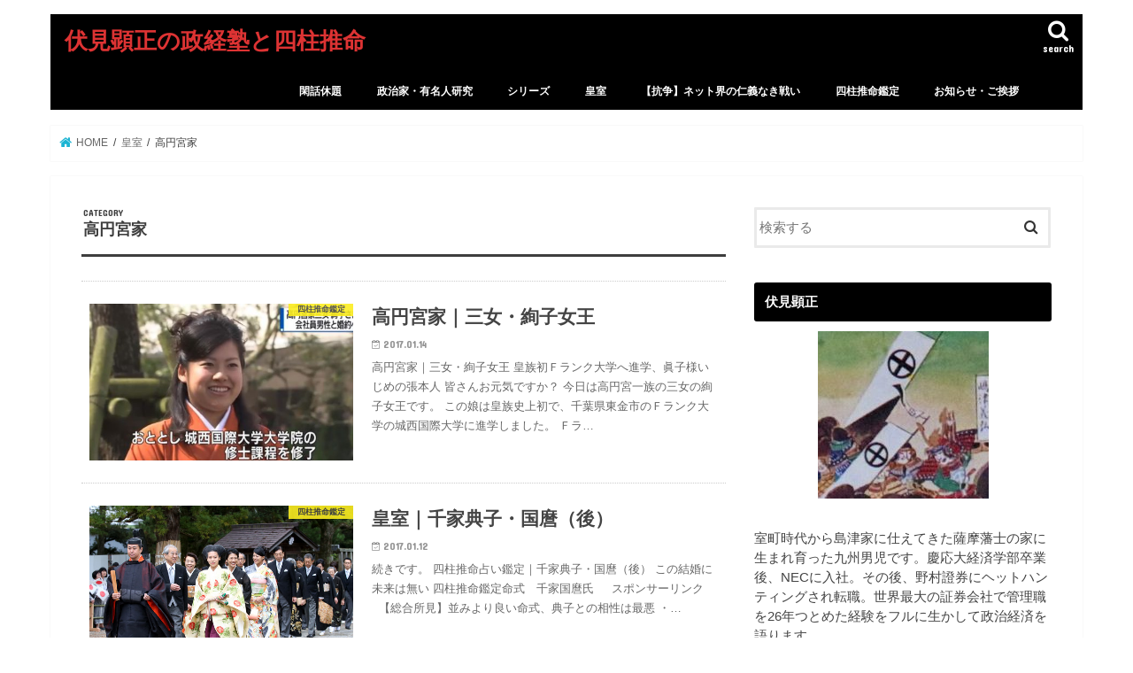

--- FILE ---
content_type: text/html; charset=UTF-8
request_url: http://akimasa-fushimi.sakura.ne.jp/wp/category/%E3%80%90%E7%9A%87%E5%AE%A4%E3%80%91/%E3%80%90%E9%AB%98%E5%86%86%E5%AE%AE%E5%AE%B6%E3%80%91/page/2/
body_size: 19011
content:
<!doctype html>
<html lang="ja">

<head>
<meta charset="utf-8">
<meta http-equiv="X-UA-Compatible" content="IE=edge">
<title>  高円宮家 | 伏見顕正の政経塾と四柱推命  |  2ページ目</title>
<meta name="HandheldFriendly" content="True">
<meta name="MobileOptimized" content="320">
<meta name="viewport" content="width=device-width, initial-scale=1"/>

<link rel="apple-touch-icon" href="http://akimasa-fushimi.sakura.ne.jp/wp/wp-content/uploads/2018/07/アイコン００８.png"><link rel="icon" href="http://akimasa-fushimi.sakura.ne.jp/wp/wp-content/uploads/2018/07/アイコン００８.png">
<link rel="pingback" href="http://akimasa-fushimi.sakura.ne.jp/wp/xmlrpc.php">

<!--[if IE]>
<link rel="shortcut icon" href="http://akimasa-fushimi.sakura.ne.jp/wp/wp-content/uploads/2018/07/アイコン００８.png"><![endif]-->

<!-- GAタグ -->
<script>
  (function(i,s,o,g,r,a,m){i['GoogleAnalyticsObject']=r;i[r]=i[r]||function(){
  (i[r].q=i[r].q||[]).push(arguments)},i[r].l=1*new Date();a=s.createElement(o),
  m=s.getElementsByTagName(o)[0];a.async=1;a.src=g;m.parentNode.insertBefore(a,m)
  })(window,document,'script','//www.google-analytics.com/analytics.js','ga');

  ga('create', 'UA-109051987-1', 'auto');
  ga('send', 'pageview');

</script>

<!---------metaアドセンスタグ------------>


<script async src="https://pagead2.googlesyndication.com/pagead/js/adsbygoogle.js?client=ca-pub-7674754951908659"
     crossorigin="anonymous"></script>



<!---------metaアドセンスadsタグ------------>

<meta name="google-adsense-account" content="ca-pub-7674754951908659">

<!-------アナリティクス----------------------->
<!-- Google tag (gtag.js) -->
<script async src="https://www.googletagmanager.com/gtag/js?id=UA-109051987-1"></script>
<script>
  window.dataLayer = window.dataLayer || [];
  function gtag(){dataLayer.push(arguments);}
  gtag('js', new Date());

  gtag('config', 'UA-109051987-1');
</script>





<!----------自動広告20250108---------->
<script async src="https://pagead2.googlesyndication.com/pagead/js/adsbygoogle.js?client=ca-pub-7674754951908659"
     crossorigin="anonymous"></script>
<link rel='dns-prefetch' href='//ajax.googleapis.com' />
<link rel='dns-prefetch' href='//fonts.googleapis.com' />
<link rel='dns-prefetch' href='//maxcdn.bootstrapcdn.com' />
<link rel='dns-prefetch' href='//s.w.org' />
<link rel="alternate" type="application/rss+xml" title="伏見顕正の政経塾と四柱推命 &raquo; フィード" href="http://akimasa-fushimi.sakura.ne.jp/wp/feed/" />
<link rel="alternate" type="application/rss+xml" title="伏見顕正の政経塾と四柱推命 &raquo; コメントフィード" href="http://akimasa-fushimi.sakura.ne.jp/wp/comments/feed/" />
<link rel="alternate" type="application/rss+xml" title="伏見顕正の政経塾と四柱推命 &raquo; 高円宮家 カテゴリーのフィード" href="http://akimasa-fushimi.sakura.ne.jp/wp/category/%e3%80%90%e7%9a%87%e5%ae%a4%e3%80%91/%e3%80%90%e9%ab%98%e5%86%86%e5%ae%ae%e5%ae%b6%e3%80%91/feed/" />
		<script type="text/javascript">
			window._wpemojiSettings = {"baseUrl":"https:\/\/s.w.org\/images\/core\/emoji\/12.0.0-1\/72x72\/","ext":".png","svgUrl":"https:\/\/s.w.org\/images\/core\/emoji\/12.0.0-1\/svg\/","svgExt":".svg","source":{"concatemoji":"http:\/\/akimasa-fushimi.sakura.ne.jp\/wp\/wp-includes\/js\/wp-emoji-release.min.js"}};
			/*! This file is auto-generated */
			!function(e,a,t){var n,r,o,i=a.createElement("canvas"),p=i.getContext&&i.getContext("2d");function s(e,t){var a=String.fromCharCode;p.clearRect(0,0,i.width,i.height),p.fillText(a.apply(this,e),0,0);e=i.toDataURL();return p.clearRect(0,0,i.width,i.height),p.fillText(a.apply(this,t),0,0),e===i.toDataURL()}function c(e){var t=a.createElement("script");t.src=e,t.defer=t.type="text/javascript",a.getElementsByTagName("head")[0].appendChild(t)}for(o=Array("flag","emoji"),t.supports={everything:!0,everythingExceptFlag:!0},r=0;r<o.length;r++)t.supports[o[r]]=function(e){if(!p||!p.fillText)return!1;switch(p.textBaseline="top",p.font="600 32px Arial",e){case"flag":return s([127987,65039,8205,9895,65039],[127987,65039,8203,9895,65039])?!1:!s([55356,56826,55356,56819],[55356,56826,8203,55356,56819])&&!s([55356,57332,56128,56423,56128,56418,56128,56421,56128,56430,56128,56423,56128,56447],[55356,57332,8203,56128,56423,8203,56128,56418,8203,56128,56421,8203,56128,56430,8203,56128,56423,8203,56128,56447]);case"emoji":return!s([55357,56424,55356,57342,8205,55358,56605,8205,55357,56424,55356,57340],[55357,56424,55356,57342,8203,55358,56605,8203,55357,56424,55356,57340])}return!1}(o[r]),t.supports.everything=t.supports.everything&&t.supports[o[r]],"flag"!==o[r]&&(t.supports.everythingExceptFlag=t.supports.everythingExceptFlag&&t.supports[o[r]]);t.supports.everythingExceptFlag=t.supports.everythingExceptFlag&&!t.supports.flag,t.DOMReady=!1,t.readyCallback=function(){t.DOMReady=!0},t.supports.everything||(n=function(){t.readyCallback()},a.addEventListener?(a.addEventListener("DOMContentLoaded",n,!1),e.addEventListener("load",n,!1)):(e.attachEvent("onload",n),a.attachEvent("onreadystatechange",function(){"complete"===a.readyState&&t.readyCallback()})),(n=t.source||{}).concatemoji?c(n.concatemoji):n.wpemoji&&n.twemoji&&(c(n.twemoji),c(n.wpemoji)))}(window,document,window._wpemojiSettings);
		</script>
		<style type="text/css">
img.wp-smiley,
img.emoji {
	display: inline !important;
	border: none !important;
	box-shadow: none !important;
	height: 1em !important;
	width: 1em !important;
	margin: 0 .07em !important;
	vertical-align: -0.1em !important;
	background: none !important;
	padding: 0 !important;
}
</style>
	<link rel='stylesheet' id='wp-block-library-css'  href='http://akimasa-fushimi.sakura.ne.jp/wp/wp-includes/css/dist/block-library/style.min.css' type='text/css' media='all' />
<link rel='stylesheet' id='style-css'  href='http://akimasa-fushimi.sakura.ne.jp/wp/wp-content/themes/jstork/style.css' type='text/css' media='all' />
<link rel='stylesheet' id='slick-css'  href='http://akimasa-fushimi.sakura.ne.jp/wp/wp-content/themes/jstork/library/css/slick.css' type='text/css' media='all' />
<link rel='stylesheet' id='shortcode-css'  href='http://akimasa-fushimi.sakura.ne.jp/wp/wp-content/themes/jstork/library/css/shortcode.css' type='text/css' media='all' />
<link rel='stylesheet' id='gf_Concert-css'  href='//fonts.googleapis.com/css?family=Concert+One' type='text/css' media='all' />
<link rel='stylesheet' id='gf_Lato-css'  href='//fonts.googleapis.com/css?family=Lato' type='text/css' media='all' />
<link rel='stylesheet' id='fontawesome-css'  href='//maxcdn.bootstrapcdn.com/font-awesome/4.7.0/css/font-awesome.min.css' type='text/css' media='all' />
<link rel='stylesheet' id='remodal-css'  href='http://akimasa-fushimi.sakura.ne.jp/wp/wp-content/themes/jstork/library/css/remodal.css' type='text/css' media='all' />
<script type='text/javascript' src='//ajax.googleapis.com/ajax/libs/jquery/1.12.4/jquery.min.js'></script>
<link rel='https://api.w.org/' href='http://akimasa-fushimi.sakura.ne.jp/wp/wp-json/' />
<link rel="EditURI" type="application/rsd+xml" title="RSD" href="http://akimasa-fushimi.sakura.ne.jp/wp/xmlrpc.php?rsd" />
<link rel="wlwmanifest" type="application/wlwmanifest+xml" href="http://akimasa-fushimi.sakura.ne.jp/wp/wp-includes/wlwmanifest.xml" /> 

<style type="text/css">
body{color: #3E3E3E;}
a, #breadcrumb li.bc_homelink a::before, .authorbox .author_sns li a::before{color: #1BB4D3;}
a:hover{color: #E69B9B;}
.article-footer .post-categories li a,.article-footer .tags a,.accordionBtn{  background: #1BB4D3;  border-color: #1BB4D3;}
.article-footer .tags a{color:#1BB4D3; background: none;}
.article-footer .post-categories li a:hover,.article-footer .tags a:hover,.accordionBtn.active{ background:#E69B9B;  border-color:#E69B9B;}
input[type="text"],input[type="password"],input[type="datetime"],input[type="datetime-local"],input[type="date"],input[type="month"],input[type="time"],input[type="week"],input[type="number"],input[type="email"],input[type="url"],input[type="search"],input[type="tel"],input[type="color"],select,textarea,.field { background-color: #ffffff;}
.header{color: #ffffff;}
.bgfull .header,.header.bg,.header #inner-header,.menu-sp{background: #000000;}
#logo a{color: #dd3333;}
#g_nav .nav li a,.nav_btn,.menu-sp a,.menu-sp a,.menu-sp > ul:after{color: #ffffff;}
#logo a:hover,#g_nav .nav li a:hover,.nav_btn:hover{color:#dd9933;}
@media only screen and (min-width: 768px) {
.nav > li > a:after{background: #dd9933;}
.nav ul {background: #666666;}
#g_nav .nav li ul.sub-menu li a{color: #f7f7f7;}
}
@media only screen and (max-width: 1165px) {
.site_description{background: #000000; color: #ffffff;}
}
#inner-content, #breadcrumb, .entry-content blockquote:before, .entry-content blockquote:after{background: #ffffff}
.top-post-list .post-list:before{background: #1BB4D3;}
.widget li a:after{color: #1BB4D3;}
.entry-content h2,.widgettitle,.accordion::before{background: #000000; color: #ffffff;}
.entry-content h3{border-color: #000000;}
.h_boader .entry-content h2{border-color: #000000; color: #3E3E3E;}
.h_balloon .entry-content h2:after{border-top-color: #000000;}
.entry-content ul li:before{ background: #000000;}
.entry-content ol li:before{ background: #000000;}
.post-list-card .post-list .eyecatch .cat-name,.top-post-list .post-list .eyecatch .cat-name,.byline .cat-name,.single .authorbox .author-newpost li .cat-name,.related-box li .cat-name,.carouselwrap .cat-name,.eyecatch .cat-name{background: #fcee21; color:  #444444;}
ul.wpp-list li a:before{background: #000000; color: #ffffff;}
.readmore a{border:1px solid #1BB4D3;color:#1BB4D3;}
.readmore a:hover{background:#1BB4D3;color:#fff;}
.btn-wrap a{background: #1BB4D3;border: 1px solid #1BB4D3;}
.btn-wrap a:hover{background: #E69B9B;border-color: #E69B9B;}
.btn-wrap.simple a{border:1px solid #1BB4D3;color:#1BB4D3;}
.btn-wrap.simple a:hover{background:#1BB4D3;}
.blue-btn, .comment-reply-link, #submit { background-color: #1BB4D3; }
.blue-btn:hover, .comment-reply-link:hover, #submit:hover, .blue-btn:focus, .comment-reply-link:focus, #submit:focus {background-color: #E69B9B; }
#sidebar1{color: #444444;}
.widget:not(.widget_text) a{color:#1e73be;}
.widget:not(.widget_text) a:hover{color:#dd4d4d;}
.bgfull #footer-top,#footer-top .inner,.cta-inner{background-color: #666666; color: #CACACA;}
.footer a,#footer-top a{color: #f7f7f7;}
#footer-top .widgettitle{color: #CACACA;}
.bgfull .footer,.footer.bg,.footer .inner {background-color: #666666;color: #CACACA;}
.footer-links li a:before{ color: #000000;}
.pagination a, .pagination span,.page-links a{border-color: #1BB4D3; color: #1BB4D3;}
.pagination .current,.pagination .current:hover,.page-links ul > li > span{background-color: #1BB4D3; border-color: #1BB4D3;}
.pagination a:hover, .pagination a:focus,.page-links a:hover, .page-links a:focus{background-color: #1BB4D3; color: #fff;}
</style>
<style type="text/css" id="custom-background-css">
body.custom-background { background-color: #ffffff; }
</style>
	<link rel="icon" href="http://akimasa-fushimi.sakura.ne.jp/wp/wp-content/uploads/2017/10/アイコン００８.png" sizes="32x32" />
<link rel="icon" href="http://akimasa-fushimi.sakura.ne.jp/wp/wp-content/uploads/2017/10/アイコン００８.png" sizes="192x192" />
<link rel="apple-touch-icon" href="http://akimasa-fushimi.sakura.ne.jp/wp/wp-content/uploads/2017/10/アイコン００８.png" />
<meta name="msapplication-TileImage" content="http://akimasa-fushimi.sakura.ne.jp/wp/wp-content/uploads/2017/10/アイコン００８.png" />
</head>

<body class="archive paged category category-50 custom-background paged-2 category-paged-2 bgnormal pannavi_on h_default sidebarright undo_off">
	<div id="container">

<header class="header animated fadeIn " role="banner">
<div id="inner-header" class="wrap cf">
<div id="logo" class="gf fs_s">
<p class="h1 text"><a href="http://akimasa-fushimi.sakura.ne.jp/wp">伏見顕正の政経塾と四柱推命</a></p>
</div>

<a href="#searchbox" data-remodal-target="searchbox" class="nav_btn search_btn"><span class="text gf">search</span></a>

<nav id="g_nav" role="navigation">
<ul id="menu-home" class="nav top-nav cf"><li id="menu-item-12234" class="menu-item menu-item-type-taxonomy menu-item-object-category menu-item-12234"><a href="http://akimasa-fushimi.sakura.ne.jp/wp/category/%e9%96%91%e8%a9%b1%e4%bc%91%e9%a1%8c/">閑話休題</a></li>
<li id="menu-item-58998" class="menu-item menu-item-type-taxonomy menu-item-object-category menu-item-has-children menu-item-58998"><a href="http://akimasa-fushimi.sakura.ne.jp/wp/category/%e6%94%bf%e6%b2%bb%e5%ae%b6%e3%83%bb%e6%9c%89%e5%90%8d%e4%ba%ba%e7%a0%94%e7%a9%b6/">政治家・有名人研究</a>
<ul class="sub-menu">
	<li id="menu-item-58996" class="menu-item menu-item-type-taxonomy menu-item-object-category menu-item-58996"><a href="http://akimasa-fushimi.sakura.ne.jp/wp/category/%e6%94%bf%e6%b2%bb%e5%ae%b6%e3%83%bb%e6%9c%89%e5%90%8d%e4%ba%ba%e7%a0%94%e7%a9%b6/%e9%ab%98%e5%b8%82%e6%97%a9%e8%8b%97%e3%81%ae%e9%9a%a0%e3%81%97%e3%81%9f%e3%81%84%e9%81%8e%e5%8e%bb/">高市早苗の隠したい過去</a></li>
	<li id="menu-item-58999" class="menu-item menu-item-type-taxonomy menu-item-object-category menu-item-58999"><a href="http://akimasa-fushimi.sakura.ne.jp/wp/category/%e6%94%bf%e6%b2%bb%e5%ae%b6%e3%83%bb%e6%9c%89%e5%90%8d%e4%ba%ba%e7%a0%94%e7%a9%b6/%e5%b0%8f%e6%b1%a0%e7%99%be%e5%90%88%e5%ad%90/">小池百合子</a></li>
	<li id="menu-item-59000" class="menu-item menu-item-type-taxonomy menu-item-object-category menu-item-59000"><a href="http://akimasa-fushimi.sakura.ne.jp/wp/category/%e6%94%bf%e6%b2%bb%e5%ae%b6%e3%83%bb%e6%9c%89%e5%90%8d%e4%ba%ba%e7%a0%94%e7%a9%b6/%e5%b0%8f%e6%b1%a0%e7%99%be%e5%90%88%e5%ad%90/%e5%b0%8f%e6%b1%a0%e7%99%be%e5%90%88%e5%ad%90%e3%81%ae%e3%83%8d%e3%83%83%e3%83%88%e5%b7%a5%e4%bd%9c%e5%93%a1aloha-love-21/">小池百合子のネット工作員aloha love 21</a></li>
	<li id="menu-item-59001" class="menu-item menu-item-type-taxonomy menu-item-object-category menu-item-has-children menu-item-59001"><a href="http://akimasa-fushimi.sakura.ne.jp/wp/category/%e6%94%bf%e6%b2%bb%e5%ae%b6%e3%83%bb%e6%9c%89%e5%90%8d%e4%ba%ba%e7%a0%94%e7%a9%b6/%e3%80%90%e7%a0%94%e7%a9%b6%e3%80%91%e5%b0%8f%e6%b3%89%e7%b4%94%e4%b8%80%e9%83%8e/">小泉純一郎・小泉進次郎</a>
	<ul class="sub-menu">
		<li id="menu-item-59141" class="menu-item menu-item-type-taxonomy menu-item-object-category menu-item-59141"><a href="http://akimasa-fushimi.sakura.ne.jp/wp/category/%e6%94%bf%e6%b2%bb%e5%ae%b6%e3%83%bb%e6%9c%89%e5%90%8d%e4%ba%ba%e7%a0%94%e7%a9%b6/%e3%80%90%e7%a0%94%e7%a9%b6%e3%80%91%e5%b0%8f%e6%b3%89%e7%b4%94%e4%b8%80%e9%83%8e/2009%e5%b9%b4%e5%b0%8f%e6%b3%89%e7%b4%94%e4%b8%80%e9%83%8e%e3%80%8c%e5%a3%b2%e5%9b%bd%e9%83%bd%e5%b8%82%e3%83%bb%e6%a8%aa%e9%a0%88%e8%b3%80%e3%80%8d/">2009年小泉純一郎「売国都市・横須賀」</a></li>
		<li id="menu-item-59142" class="menu-item menu-item-type-taxonomy menu-item-object-category menu-item-59142"><a href="http://akimasa-fushimi.sakura.ne.jp/wp/category/%e6%94%bf%e6%b2%bb%e5%ae%b6%e3%83%bb%e6%9c%89%e5%90%8d%e4%ba%ba%e7%a0%94%e7%a9%b6/%e3%80%90%e7%a0%94%e7%a9%b6%e3%80%91%e5%b0%8f%e6%b3%89%e7%b4%94%e4%b8%80%e9%83%8e/2015%e5%b9%b4%e6%a8%aa%e9%a0%88%e8%b3%80%e5%9c%a8x%e6%b0%8f%e3%81%ae%e8%a8%bc%e8%a8%80/">2015年横須賀在X氏の証言</a></li>
	</ul>
</li>
	<li id="menu-item-59002" class="menu-item menu-item-type-taxonomy menu-item-object-category menu-item-59002"><a href="http://akimasa-fushimi.sakura.ne.jp/wp/category/%e6%94%bf%e6%b2%bb%e5%ae%b6%e3%83%bb%e6%9c%89%e5%90%8d%e4%ba%ba%e7%a0%94%e7%a9%b6/%e7%be%bd%e7%94%9f%e7%b5%90%e5%bc%a6%e3%82%92%e5%ae%88%e3%82%8b%e3%81%ab%e3%81%af/">羽生結弦を守るには</a></li>
	<li id="menu-item-59003" class="menu-item menu-item-type-taxonomy menu-item-object-category menu-item-59003"><a href="http://akimasa-fushimi.sakura.ne.jp/wp/category/%e6%94%bf%e6%b2%bb%e5%ae%b6%e3%83%bb%e6%9c%89%e5%90%8d%e4%ba%ba%e7%a0%94%e7%a9%b6/%e7%be%bd%e7%94%9f%e9%81%b8%e6%89%8b%e3%81%ae%e6%9c%80%e5%a4%a7%e3%81%ae%e6%95%b5%e3%80%8c%e9%95%b7%e5%b3%b6%e6%98%ad%e4%b9%85%e3%80%8d/">羽生選手の最大の敵「長島昭久」</a></li>
</ul>
</li>
<li id="menu-item-59004" class="menu-item menu-item-type-taxonomy menu-item-object-category menu-item-has-children menu-item-59004"><a href="http://akimasa-fushimi.sakura.ne.jp/wp/category/%e3%82%b7%e3%83%aa%e3%83%bc%e3%82%ba/">シリーズ</a>
<ul class="sub-menu">
	<li id="menu-item-58997" class="menu-item menu-item-type-taxonomy menu-item-object-category menu-item-58997"><a href="http://akimasa-fushimi.sakura.ne.jp/wp/category/%e5%8f%b0%e7%8d%a8%e5%88%a9%e7%94%a8%e5%9c%8b%e9%9a%9b%e6%b3%95%e7%9a%84%e6%96%b9%e5%bc%8f/">台獨利用國際法的方式</a></li>
	<li id="menu-item-59005" class="menu-item menu-item-type-taxonomy menu-item-object-category menu-item-59005"><a href="http://akimasa-fushimi.sakura.ne.jp/wp/category/%e3%82%b7%e3%83%aa%e3%83%bc%e3%82%ba/%e3%82%ab%e3%83%ab%e3%83%ad%e3%82%b9%e3%83%bb%e3%82%b4%e3%83%bc%e3%83%b3%e4%ba%8b%e4%bb%b6/">2019年カルロス・ゴーン事件</a></li>
	<li id="menu-item-59006" class="menu-item menu-item-type-taxonomy menu-item-object-category menu-item-59006"><a href="http://akimasa-fushimi.sakura.ne.jp/wp/category/%e3%82%b7%e3%83%aa%e3%83%bc%e3%82%ba/2019%e5%b9%b4%e5%8f%82%e8%ad%b0%e9%99%a2%e9%81%b8/">2019年参議院選</a></li>
	<li id="menu-item-59007" class="menu-item menu-item-type-taxonomy menu-item-object-category menu-item-59007"><a href="http://akimasa-fushimi.sakura.ne.jp/wp/category/%e3%82%b7%e3%83%aa%e3%83%bc%e3%82%ba/2019%e5%b9%b4%e6%96%b0%e5%85%83%e5%8f%b7%e3%80%8c%e4%bb%a4%e5%92%8c%e3%80%8d%e3%81%ab%e9%96%a2%e3%81%99%e3%82%8b%e8%a6%8b%e8%a7%a3/">2019年新元号「令和」に関する見解</a></li>
	<li id="menu-item-59008" class="menu-item menu-item-type-taxonomy menu-item-object-category menu-item-59008"><a href="http://akimasa-fushimi.sakura.ne.jp/wp/category/%e3%82%b7%e3%83%aa%e3%83%bc%e3%82%ba/2020%e5%b9%b4%e3%82%b3%e3%83%ad%e3%83%8a%e3%82%a6%e3%82%a3%e3%83%ab%e3%82%b9/">2020年コロナウィルス</a></li>
	<li id="menu-item-59009" class="menu-item menu-item-type-taxonomy menu-item-object-category menu-item-59009"><a href="http://akimasa-fushimi.sakura.ne.jp/wp/category/%e3%82%b7%e3%83%aa%e3%83%bc%e3%82%ba/2020%e5%b9%b4%e5%a4%a9%e7%9a%87%e3%81%a8%e5%9b%bd%e9%81%8b%e3%83%bb%e3%83%91%e3%83%b3%e3%83%87%e3%83%9f%e3%83%83%e3%82%af%e3%81%ae%e7%90%86%e7%94%b1/">2020年天皇と国運・パンデミックの理由</a></li>
	<li id="menu-item-59010" class="menu-item menu-item-type-taxonomy menu-item-object-category menu-item-59010"><a href="http://akimasa-fushimi.sakura.ne.jp/wp/category/%e3%82%b7%e3%83%aa%e3%83%bc%e3%82%ba/2020%e5%b9%b4%e7%bf%92%e8%bf%91%e5%b9%b3%e3%81%ae%e5%85%a5%e9%99%a2%e8%aa%ac/">2020年習近平の入院説</a></li>
	<li id="menu-item-59011" class="menu-item menu-item-type-taxonomy menu-item-object-category menu-item-59011"><a href="http://akimasa-fushimi.sakura.ne.jp/wp/category/%e3%82%b7%e3%83%aa%e3%83%bc%e3%82%ba/2020%e5%b9%b4%e9%9f%93%e5%9b%bd%e7%b7%8f%e9%81%b8%e6%8c%99/">2020年韓国総選挙</a></li>
	<li id="menu-item-59012" class="menu-item menu-item-type-taxonomy menu-item-object-category menu-item-59012"><a href="http://akimasa-fushimi.sakura.ne.jp/wp/category/%e3%82%b7%e3%83%aa%e3%83%bc%e3%82%ba/2021%e5%b9%b4%e4%b8%ad%e5%9b%bd%e5%85%b1%e7%94%a3%e5%85%9a%e5%b8%9d%e5%9b%bd%e3%81%ae%e7%80%ac%e6%88%b8%e9%9a%9b/">2021年中国共産党帝国の瀬戸際</a></li>
</ul>
</li>
<li id="menu-item-5572" class="menu-item menu-item-type-taxonomy menu-item-object-category current-category-ancestor current-menu-ancestor current-menu-parent current-category-parent menu-item-has-children menu-item-5572"><a href="http://akimasa-fushimi.sakura.ne.jp/wp/category/%e3%80%90%e7%9a%87%e5%ae%a4%e3%80%91/">皇室</a>
<ul class="sub-menu">
	<li id="menu-item-5577" class="menu-item menu-item-type-taxonomy menu-item-object-category menu-item-5577"><a href="http://akimasa-fushimi.sakura.ne.jp/wp/category/%e3%80%90%e7%9a%87%e5%ae%a4%e3%80%91/princess%e3%80%80aiko/">敬宮愛子</a></li>
	<li id="menu-item-5576" class="menu-item menu-item-type-taxonomy menu-item-object-category menu-item-has-children menu-item-5576"><a href="http://akimasa-fushimi.sakura.ne.jp/wp/category/%e3%80%90%e7%9a%87%e5%ae%a4%e3%80%91/%e9%9b%85%e5%ad%90%e5%a6%83/">雅子妃</a>
	<ul class="sub-menu">
		<li id="menu-item-5593" class="menu-item menu-item-type-taxonomy menu-item-object-category menu-item-5593"><a href="http://akimasa-fushimi.sakura.ne.jp/wp/category/%e3%80%90%e7%9a%87%e5%ae%a4%e3%80%91/%e9%9b%85%e5%ad%90%e5%a6%83/masako/">雅子妃の真実</a></li>
		<li id="menu-item-5594" class="menu-item menu-item-type-taxonomy menu-item-object-category menu-item-5594"><a href="http://akimasa-fushimi.sakura.ne.jp/wp/category/%e3%80%90%e7%9a%87%e5%ae%a4%e3%80%91/%e9%9b%85%e5%ad%90%e5%a6%83/%e9%9b%85%e5%ad%90%e5%a6%83%e3%80%80%e5%ae%b6%e7%b3%bb%e5%9b%b3/">雅子妃　家系図と家系調査</a></li>
		<li id="menu-item-18704" class="menu-item menu-item-type-taxonomy menu-item-object-category menu-item-18704"><a href="http://akimasa-fushimi.sakura.ne.jp/wp/category/%e3%80%90%e7%9a%87%e5%ae%a4%e3%80%91/%e9%9b%85%e5%ad%90%e5%a6%83/%e9%9b%85%e5%ad%90%e5%a6%83%e3%81%ae%e7%94%b7%e6%80%a7%e9%81%8d%e6%ad%b4/">雅子妃の男性遍歴</a></li>
	</ul>
</li>
	<li id="menu-item-5595" class="menu-item menu-item-type-taxonomy menu-item-object-category menu-item-5595"><a href="http://akimasa-fushimi.sakura.ne.jp/wp/category/%e3%80%90%e7%9a%87%e5%ae%a4%e3%80%91/%e5%b0%8f%e5%92%8c%e7%94%b0%e5%ae%b6/owada/">小和田家の人々</a></li>
	<li id="menu-item-5578" class="menu-item menu-item-type-taxonomy menu-item-object-category menu-item-has-children menu-item-5578"><a href="http://akimasa-fushimi.sakura.ne.jp/wp/category/%e3%80%90%e7%9a%87%e5%ae%a4%e3%80%91/akihito-emperor/">明仁天皇</a>
	<ul class="sub-menu">
		<li id="menu-item-8030" class="menu-item menu-item-type-taxonomy menu-item-object-category menu-item-8030"><a href="http://akimasa-fushimi.sakura.ne.jp/wp/category/%e3%80%90%e7%9a%87%e5%ae%a4%e3%80%91/akihito-emperor/%e8%b5%a4%e3%81%84%e5%a4%a9%e7%9a%87%e3%83%bb%e6%98%8e%e4%bb%81/">赤い天皇・明仁</a></li>
		<li id="menu-item-8032" class="menu-item menu-item-type-taxonomy menu-item-object-category menu-item-8032"><a href="http://akimasa-fushimi.sakura.ne.jp/wp/category/%e3%80%90%e7%9a%87%e5%ae%a4%e3%80%91/akihito-emperor/%e3%80%8c%e7%94%9f%e5%89%8d%e9%80%80%e4%bd%8d%e7%99%ba%e8%a8%80%e3%80%8d%e3%81%ae%e6%94%bf%e6%b2%bb%e5%ad%a6/">「生前退位発言」の政治学</a></li>
	</ul>
</li>
	<li id="menu-item-5581" class="menu-item menu-item-type-taxonomy menu-item-object-category menu-item-5581"><a href="http://akimasa-fushimi.sakura.ne.jp/wp/category/%e3%80%90%e7%9a%87%e5%ae%a4%e3%80%91/naruhito/">浩宮徳仁</a></li>
	<li id="menu-item-5583" class="menu-item menu-item-type-taxonomy menu-item-object-category menu-item-has-children menu-item-5583"><a href="http://akimasa-fushimi.sakura.ne.jp/wp/category/%e3%80%90%e7%9a%87%e5%ae%a4%e3%80%91/%e7%a7%8b%e7%af%a0%e5%ae%ae%e5%ae%b6-2/">秋篠宮家</a>
	<ul class="sub-menu">
		<li id="menu-item-5584" class="menu-item menu-item-type-taxonomy menu-item-object-category menu-item-5584"><a href="http://akimasa-fushimi.sakura.ne.jp/wp/category/%e3%80%90%e7%9a%87%e5%ae%a4%e3%80%91/%e7%a7%8b%e7%af%a0%e5%ae%ae%e5%ae%b6-2/%e7%a7%8b%e7%af%a0%e5%ae%ae%e4%b8%80%e5%ae%b6%e5%a4%b1%e8%b8%aa%e7%96%91%e6%83%91/">秋篠宮一家失踪疑惑</a></li>
		<li id="menu-item-5585" class="menu-item menu-item-type-taxonomy menu-item-object-category menu-item-5585"><a href="http://akimasa-fushimi.sakura.ne.jp/wp/category/%e3%80%90%e7%9a%87%e5%ae%a4%e3%80%91/%e7%a7%8b%e7%af%a0%e5%ae%ae%e5%ae%b6-2/%e7%a7%8b%e7%af%a0%e5%ae%ae%e5%ae%b6/">秋篠宮家</a></li>
		<li id="menu-item-5586" class="menu-item menu-item-type-taxonomy menu-item-object-category menu-item-5586"><a href="http://akimasa-fushimi.sakura.ne.jp/wp/category/%e3%80%90%e7%9a%87%e5%ae%a4%e3%80%91/%e7%a7%8b%e7%af%a0%e5%ae%ae%e5%ae%b6-2/mako-akisshinomiya/">秋篠宮眞子様ご婚約騒動</a></li>
		<li id="menu-item-6052" class="menu-item menu-item-type-taxonomy menu-item-object-category menu-item-6052"><a href="http://akimasa-fushimi.sakura.ne.jp/wp/category/%e3%80%90%e7%9a%87%e5%ae%a4%e3%80%91/%e6%82%a0%e4%bb%81%e8%a6%aa%e7%8e%8b%e6%9a%97%e6%ae%ba%e8%a8%88%e7%94%bb%e3%81%a8%e7%a7%8b%e7%af%a0%e5%ae%ae%e5%ae%b6%e3%81%ae%e5%91%bd%e5%bc%8f/">悠仁親王暗殺計画と秋篠宮家の命式</a></li>
	</ul>
</li>
	<li id="menu-item-5588" class="menu-item menu-item-type-taxonomy menu-item-object-category menu-item-has-children menu-item-5588"><a href="http://akimasa-fushimi.sakura.ne.jp/wp/category/%e3%80%90%e7%9a%87%e5%ae%a4%e3%80%91/%e7%be%8e%e6%99%ba%e5%ad%90%e7%9a%87%e5%90%8e/">美智子皇后</a>
	<ul class="sub-menu">
		<li id="menu-item-8023" class="menu-item menu-item-type-taxonomy menu-item-object-category menu-item-8023"><a href="http://akimasa-fushimi.sakura.ne.jp/wp/category/%e3%80%90%e7%9a%87%e5%ae%a4%e3%80%91/%e7%be%8e%e6%99%ba%e5%ad%90%e7%9a%87%e5%90%8e/empress-syoda-michiko-nisshin-tutumi/">美智子妃・.正田家再家系調査</a></li>
		<li id="menu-item-8021" class="menu-item menu-item-type-taxonomy menu-item-object-category menu-item-8021"><a href="http://akimasa-fushimi.sakura.ne.jp/wp/category/%e3%80%90%e7%9a%87%e5%ae%a4%e3%80%91/%e7%be%8e%e6%99%ba%e5%ad%90%e7%9a%87%e5%90%8e/%e5%9b%bd%e9%9b%a3%e3%81%a8%e3%81%97%e3%81%a6%e3%81%ae%e7%be%8e%e6%99%ba%e5%ad%90%e7%9a%87%e5%90%8e/">国難としての美智子皇后</a></li>
		<li id="menu-item-8024" class="menu-item menu-item-type-taxonomy menu-item-object-category menu-item-8024"><a href="http://akimasa-fushimi.sakura.ne.jp/wp/category/%e3%80%90%e7%9a%87%e5%ae%a4%e3%80%91/%e7%be%8e%e6%99%ba%e5%ad%90%e7%9a%87%e5%90%8e/%e7%be%8e%e6%99%ba%e5%ad%90%e7%9a%87%e5%90%8e%e3%81%ae%e6%ad%a3%e4%bd%93/">美智子皇后の正体</a></li>
		<li id="menu-item-8022" class="menu-item menu-item-type-taxonomy menu-item-object-category menu-item-8022"><a href="http://akimasa-fushimi.sakura.ne.jp/wp/category/%e3%80%90%e7%9a%87%e5%ae%a4%e3%80%91/%e7%be%8e%e6%99%ba%e5%ad%90%e7%9a%87%e5%90%8e/%e7%be%8e%e6%99%ba%e5%ad%90%e7%9a%87%e5%90%8e%e3%80%80%e5%86%85%e5%bb%b7%e8%b2%bb%ef%bc%93%e5%84%84%ef%bc%92%ef%bc%94%ef%bc%90%ef%bc%90%e4%b8%87%e5%86%86%e3%82%92%e8%bf%bd%e3%81%86%e3%83%bb%e6%84%9b/">疑惑の内廷費３億２４００万円を追う</a></li>
	</ul>
</li>
	<li id="menu-item-5589" class="menu-item menu-item-type-taxonomy menu-item-object-category current-menu-item menu-item-5589"><a href="http://akimasa-fushimi.sakura.ne.jp/wp/category/%e3%80%90%e7%9a%87%e5%ae%a4%e3%80%91/%e3%80%90%e9%ab%98%e5%86%86%e5%ae%ae%e5%ae%b6%e3%80%91/" aria-current="page">高円宮家</a></li>
	<li id="menu-item-5580" class="menu-item menu-item-type-taxonomy menu-item-object-category menu-item-5580"><a href="http://akimasa-fushimi.sakura.ne.jp/wp/category/%e3%80%90%e7%9a%87%e5%ae%a4%e3%80%91/katuranomiya/">桂宮家</a></li>
	<li id="menu-item-5573" class="menu-item menu-item-type-taxonomy menu-item-object-category menu-item-5573"><a href="http://akimasa-fushimi.sakura.ne.jp/wp/category/%e3%80%90%e7%9a%87%e5%ae%a4%e3%80%91/mikasanomiya/">三笠宮家</a></li>
	<li id="menu-item-5587" class="menu-item menu-item-type-taxonomy menu-item-object-category menu-item-5587"><a href="http://akimasa-fushimi.sakura.ne.jp/wp/category/%e3%80%90%e7%9a%87%e5%ae%a4%e3%80%91/%e7%b4%80%e5%ae%ae%e6%b8%85%e5%ad%90%e6%a7%98/">紀宮・黒田清子様</a></li>
	<li id="menu-item-5574" class="menu-item menu-item-type-taxonomy menu-item-object-category menu-item-5574"><a href="http://akimasa-fushimi.sakura.ne.jp/wp/category/%e3%80%90%e7%9a%87%e5%ae%a4%e3%80%91/%e5%b0%8f%e5%92%8c%e7%94%b0%e5%ae%b6/">小和田家</a></li>
	<li id="menu-item-5575" class="menu-item menu-item-type-taxonomy menu-item-object-category menu-item-5575"><a href="http://akimasa-fushimi.sakura.ne.jp/wp/category/%e3%80%90%e7%9a%87%e5%ae%a4%e3%80%91/%e5%b0%8f%e5%92%8c%e7%94%b0%e5%ae%b6/%e5%b0%8f%e5%92%8c%e7%94%b0%e6%81%92%e3%80%80%e3%82%b9%e3%82%a4%e3%82%b9%e8%bb%9f%e7%a6%81%e3%80%80%e7%9a%87%e5%ae%a4%e8%b2%a1%e7%94%a3%e6%a8%aa%e9%a0%98/">小和田恒　皇室財産横領疑惑</a></li>
	<li id="menu-item-5582" class="menu-item menu-item-type-taxonomy menu-item-object-category menu-item-5582"><a href="http://akimasa-fushimi.sakura.ne.jp/wp/category/%e3%80%90%e7%9a%87%e5%ae%a4%e3%80%91/%e7%9a%87%e5%ae%a4%e6%89%b9%e5%88%a4%e3%82%bf%e3%83%96%e3%83%bc%e3%81%ab%e3%81%a4%e3%81%84%e3%81%a6/">皇室批判タブーについて</a></li>
	<li id="menu-item-14496" class="menu-item menu-item-type-taxonomy menu-item-object-category menu-item-14496"><a href="http://akimasa-fushimi.sakura.ne.jp/wp/category/%e3%80%90%e7%9a%87%e5%ae%a4%e3%80%91/%e7%9a%87%e5%a5%b3%e5%92%8c%e5%ae%ae%e3%81%a8%e7%9a%87%e6%97%8f%e8%a4%87%e6%95%b0%e4%bd%93%e5%88%b6/">皇女和宮と皇族複数体制</a></li>
</ul>
</li>
<li id="menu-item-16129" class="menu-item menu-item-type-taxonomy menu-item-object-category menu-item-has-children menu-item-16129"><a href="http://akimasa-fushimi.sakura.ne.jp/wp/category/%e3%80%90%e6%8a%97%e4%ba%89%e3%80%91%e3%83%8d%e3%83%83%e3%83%88%e7%95%8c%e3%81%ae%e4%bb%81%e7%be%a9%e3%81%aa%e3%81%8d%e6%88%a6%e3%81%84/">【抗争】ネット界の仁義なき戦い</a>
<ul class="sub-menu">
	<li id="menu-item-26890" class="menu-item menu-item-type-taxonomy menu-item-object-category menu-item-26890"><a href="http://akimasa-fushimi.sakura.ne.jp/wp/category/%e3%80%90%e6%8a%97%e4%ba%89%e3%80%91%e3%83%8d%e3%83%83%e3%83%88%e7%95%8c%e3%81%ae%e4%bb%81%e7%be%a9%e3%81%aa%e3%81%8d%e6%88%a6%e3%81%84/%e3%80%902022%e5%b9%b4%e6%8a%97%e4%ba%89%e3%80%91%e3%82%a2%e3%83%8d%e3%82%b6%e3%82%a4%e3%83%81%e3%82%ab%e3%83%bb%e7%9c%9f%e5%b3%b6%e4%b9%85%e7%be%8e%e5%ad%90/">ブロガー潰しの現場（全）</a></li>
	<li id="menu-item-15858" class="menu-item menu-item-type-post_type menu-item-object-page menu-item-15858"><a href="http://akimasa-fushimi.sakura.ne.jp/wp/%e6%a4%9c%e8%a8%bc%ef%bd%9c%e5%a4%a2%e3%81%ae%e5%ae%ae%ef%bc%9d%e4%b8%83%e5%a4%89%e5%8c%96%e3%82%82%e3%81%b3%e3%81%a3%e3%81%8f%e3%82%8a%ef%bc%9d%e3%82%af%e3%83%aa%e3%82%b9%e3%82%bf%e3%83%ab%e3%83%bb/">ブロガー潰しの現場（一覧）</a></li>
	<li id="menu-item-24044" class="menu-item menu-item-type-taxonomy menu-item-object-category menu-item-24044"><a href="http://akimasa-fushimi.sakura.ne.jp/wp/category/%e3%80%90%e6%8a%97%e4%ba%89%e3%80%91%e3%83%8d%e3%83%83%e3%83%88%e7%95%8c%e3%81%ae%e4%bb%81%e7%be%a9%e3%81%aa%e3%81%8d%e6%88%a6%e3%81%84/%e3%80%902020%e5%b9%b4%e6%8a%97%e4%ba%89%e3%80%91%e7%9a%87%e5%ae%a4%e5%85%a8%e8%88%ac%e7%94%bb%e5%83%8f%e6%8e%b2%e7%a4%ba%e6%9d%bf/">2020年 皇室全般画像掲示板が陥落</a></li>
	<li id="menu-item-20122" class="menu-item menu-item-type-taxonomy menu-item-object-category menu-item-20122"><a href="http://akimasa-fushimi.sakura.ne.jp/wp/category/%e3%80%90%e6%8a%97%e4%ba%89%e3%80%91%e3%83%8d%e3%83%83%e3%83%88%e7%95%8c%e3%81%ae%e4%bb%81%e7%be%a9%e3%81%aa%e3%81%8d%e6%88%a6%e3%81%84/%e3%80%902019%e5%b9%b4%e6%8a%97%e4%ba%89%e3%80%91%e3%81%95%e3%81%8f%e3%82%89%e3%82%a4%e3%83%b3%e3%82%bf%e3%83%bc%e3%83%8d%e3%83%83%e3%83%88abuse%e5%af%be%e7%ad%96%e3%83%81%e3%83%bc%e3%83%a0/">2019年さくらインターネット</a></li>
	<li id="menu-item-18180" class="menu-item menu-item-type-custom menu-item-object-custom menu-item-18180"><a href="http://akimasa-fushimi.sakura.ne.jp/wp/%e7%84%a1%e9%99%90%e6%8b%a1%e6%95%a3%ef%bd%9c%e3%83%8e%e3%83%bc%e3%83%88%e3%83%b3%e3%81%8b%e3%82%89%e5%8d%b1%e9%99%ba%e3%82%b5%e3%82%a4%e3%83%88%e3%81%ab%e8%aa%8d%e5%ae%9a%e3%81%95%e3%82%8c%e3%81%9f/">2019年ノートン</a></li>
	<li id="menu-item-33385" class="menu-item menu-item-type-taxonomy menu-item-object-category menu-item-33385"><a href="http://akimasa-fushimi.sakura.ne.jp/wp/category/%e3%80%90%e6%8a%97%e4%ba%89%e3%80%91%e3%83%8d%e3%83%83%e3%83%88%e7%95%8c%e3%81%ae%e4%bb%81%e7%be%a9%e3%81%aa%e3%81%8d%e6%88%a6%e3%81%84/%e3%80%902022%e5%b9%b4%e6%8a%97%e4%ba%89%e3%80%91%e3%82%a2%e3%83%8d%e3%82%b6%e3%82%a4%e3%83%81%e3%82%ab%e3%83%bb%e7%9c%9f%e5%b3%b6%e4%b9%85%e7%be%8e%e5%ad%90/">2022年アネザイチカ・真島久美子</a></li>
	<li id="menu-item-15868" class="menu-item menu-item-type-post_type menu-item-object-page menu-item-15868"><a href="http://akimasa-fushimi.sakura.ne.jp/wp/%e6%8a%97%e4%ba%89%ef%bd%9c%e4%ba%95%e6%b2%a2%e6%ba%80%e3%83%bbbb%e8%a6%9a%e9%86%92%e3%83%bb%e9%8a%80%e6%98%a0%e3%81%88%e3%83%88%e3%83%89%e5%ad%90%e3%83%bb%e3%83%90%e3%83%a9%e3%83%b3%e3%82%b9%e5%b7%a5/">2017年 脚本家・井沢満(一覧)</a></li>
	<li id="menu-item-26889" class="menu-item menu-item-type-taxonomy menu-item-object-category menu-item-26889"><a href="http://akimasa-fushimi.sakura.ne.jp/wp/category/%e3%80%90%e6%8a%97%e4%ba%89%e3%80%91%e3%83%8d%e3%83%83%e3%83%88%e7%95%8c%e3%81%ae%e4%bb%81%e7%be%a9%e3%81%aa%e3%81%8d%e6%88%a6%e3%81%84/%e3%80%902017%e5%b9%b4%e6%8a%97%e4%ba%89%e3%80%91%e4%ba%95%e6%b2%a2%e6%ba%80%e3%83%bb%e7%9a%87%e5%ae%a4%e3%83%96%e3%83%ad%e3%82%ac%e3%83%bc/">2017年～脚本家・井沢満（全）</a></li>
	<li id="menu-item-26910" class="menu-item menu-item-type-taxonomy menu-item-object-category menu-item-26910"><a href="http://akimasa-fushimi.sakura.ne.jp/wp/category/%e3%80%90%e6%8a%97%e4%ba%89%e3%80%91%e3%83%8d%e3%83%83%e3%83%88%e7%95%8c%e3%81%ae%e4%bb%81%e7%be%a9%e3%81%aa%e3%81%8d%e6%88%a6%e3%81%84/%e8%a6%b3%e6%b8%ac%ef%bd%9c%e4%bd%99%e5%91%bd%e4%b8%89%e5%b9%b4%e6%99%82%e4%ba%8b%e6%97%a5%e8%a8%98/">余命三年時事日記抗争その後</a></li>
	<li id="menu-item-15863" class="menu-item menu-item-type-post_type menu-item-object-page menu-item-15863"><a href="http://akimasa-fushimi.sakura.ne.jp/wp/%e6%8a%97%e4%ba%89%ef%bd%9c%e4%bd%99%e5%91%bd%e4%b8%89%e5%b9%b4%e6%99%82%e4%ba%8b%e6%97%a5%e8%a8%98/">2016年余命三年時事日記（一覧）</a></li>
	<li id="menu-item-26909" class="menu-item menu-item-type-taxonomy menu-item-object-category menu-item-26909"><a href="http://akimasa-fushimi.sakura.ne.jp/wp/category/%e3%80%90%e6%8a%97%e4%ba%89%e3%80%91%e3%83%8d%e3%83%83%e3%83%88%e7%95%8c%e3%81%ae%e4%bb%81%e7%be%a9%e3%81%aa%e3%81%8d%e6%88%a6%e3%81%84/%e3%80%902016%e5%b9%b4%e6%8a%97%e4%ba%89%e3%80%91%e4%bd%99%e5%91%bd%e4%b8%89%e5%b9%b4%e6%99%82%e4%ba%8b%e6%97%a5%e8%a8%98/">2016年余命三年時事日記（全）　</a></li>
</ul>
</li>
<li id="menu-item-59019" class="menu-item menu-item-type-taxonomy menu-item-object-category menu-item-has-children menu-item-59019"><a href="http://akimasa-fushimi.sakura.ne.jp/wp/category/%e5%9b%9b%e6%9f%b1%e6%8e%a8%e5%91%bd%e9%91%91%e5%ae%9a/">四柱推命鑑定</a>
<ul class="sub-menu">
	<li id="menu-item-59023" class="menu-item menu-item-type-taxonomy menu-item-object-category menu-item-59023"><a href="http://akimasa-fushimi.sakura.ne.jp/wp/category/%e5%9b%9b%e6%9f%b1%e6%8e%a8%e5%91%bd%e9%91%91%e5%ae%9a/%e6%97%a5%e6%9c%ac%ef%bd%9c%e8%8a%b8%e8%83%bd%e4%ba%ba%e3%83%bb%e6%9c%89%e5%90%8d%e4%ba%ba-%e9%91%91%e5%ae%9a/">日本｜芸能人・有名人</a></li>
	<li id="menu-item-59021" class="menu-item menu-item-type-taxonomy menu-item-object-category menu-item-59021"><a href="http://akimasa-fushimi.sakura.ne.jp/wp/category/%e5%9b%9b%e6%9f%b1%e6%8e%a8%e5%91%bd%e9%91%91%e5%ae%9a/%e6%97%a5%e6%9c%ac%ef%bd%9c%e6%94%bf%e6%b2%bb%e5%ae%b6/">日本｜政財界</a></li>
	<li id="menu-item-59022" class="menu-item menu-item-type-taxonomy menu-item-object-category menu-item-59022"><a href="http://akimasa-fushimi.sakura.ne.jp/wp/category/%e5%9b%9b%e6%9f%b1%e6%8e%a8%e5%91%bd%e9%91%91%e5%ae%9a/%e7%9a%87%e6%97%8f%e3%81%ae%e9%91%91%e5%ae%9a/">日本｜皇族、関係者</a></li>
	<li id="menu-item-59025" class="menu-item menu-item-type-taxonomy menu-item-object-category menu-item-59025"><a href="http://akimasa-fushimi.sakura.ne.jp/wp/category/%e5%9b%9b%e6%9f%b1%e6%8e%a8%e5%91%bd%e9%91%91%e5%ae%9a/%e6%b5%b7%e5%a4%96%ef%bd%9c%e8%91%97%e5%90%8d%e4%ba%ba/">海外｜著名人</a></li>
	<li id="menu-item-59017" class="menu-item menu-item-type-taxonomy menu-item-object-category menu-item-59017"><a href="http://akimasa-fushimi.sakura.ne.jp/wp/category/%e5%9b%9b%e6%9f%b1%e6%8e%a8%e5%91%bd%e9%91%91%e5%ae%9a/%e9%91%91%e5%ae%9a%ef%bc%88%e6%97%a7%e3%83%96%e3%83%ad%e3%82%b0%ef%bc%89/">鑑定（旧ブログ）</a></li>
</ul>
</li>
<li id="menu-item-24050" class="menu-item menu-item-type-taxonomy menu-item-object-category menu-item-has-children menu-item-24050"><a href="http://akimasa-fushimi.sakura.ne.jp/wp/category/%e6%9c%aa%e5%88%86%e9%a1%9e/">お知らせ・ご挨拶</a>
<ul class="sub-menu">
	<li id="menu-item-24051" class="menu-item menu-item-type-taxonomy menu-item-object-category menu-item-24051"><a href="http://akimasa-fushimi.sakura.ne.jp/wp/category/%e6%9c%aa%e5%88%86%e9%a1%9e/%e5%87%ba%e7%89%88%e3%81%ae%e3%81%8a%e7%9f%a5%e3%82%89%e3%81%9b/">出版のお知らせ</a></li>
</ul>
</li>
</ul></nav>

<a href="#spnavi" data-remodal-target="spnavi" class="nav_btn"><span class="text gf">menu</span></a>



</div>
</header>


<div class="remodal" data-remodal-id="spnavi" data-remodal-options="hashTracking:false">
<button data-remodal-action="close" class="remodal-close"><span class="text gf">CLOSE</span></button>
<ul id="menu-home-1" class="sp_g_nav nav top-nav cf"><li class="menu-item menu-item-type-taxonomy menu-item-object-category menu-item-12234"><a href="http://akimasa-fushimi.sakura.ne.jp/wp/category/%e9%96%91%e8%a9%b1%e4%bc%91%e9%a1%8c/">閑話休題</a></li>
<li class="menu-item menu-item-type-taxonomy menu-item-object-category menu-item-has-children menu-item-58998"><a href="http://akimasa-fushimi.sakura.ne.jp/wp/category/%e6%94%bf%e6%b2%bb%e5%ae%b6%e3%83%bb%e6%9c%89%e5%90%8d%e4%ba%ba%e7%a0%94%e7%a9%b6/">政治家・有名人研究</a>
<ul class="sub-menu">
	<li class="menu-item menu-item-type-taxonomy menu-item-object-category menu-item-58996"><a href="http://akimasa-fushimi.sakura.ne.jp/wp/category/%e6%94%bf%e6%b2%bb%e5%ae%b6%e3%83%bb%e6%9c%89%e5%90%8d%e4%ba%ba%e7%a0%94%e7%a9%b6/%e9%ab%98%e5%b8%82%e6%97%a9%e8%8b%97%e3%81%ae%e9%9a%a0%e3%81%97%e3%81%9f%e3%81%84%e9%81%8e%e5%8e%bb/">高市早苗の隠したい過去</a></li>
	<li class="menu-item menu-item-type-taxonomy menu-item-object-category menu-item-58999"><a href="http://akimasa-fushimi.sakura.ne.jp/wp/category/%e6%94%bf%e6%b2%bb%e5%ae%b6%e3%83%bb%e6%9c%89%e5%90%8d%e4%ba%ba%e7%a0%94%e7%a9%b6/%e5%b0%8f%e6%b1%a0%e7%99%be%e5%90%88%e5%ad%90/">小池百合子</a></li>
	<li class="menu-item menu-item-type-taxonomy menu-item-object-category menu-item-59000"><a href="http://akimasa-fushimi.sakura.ne.jp/wp/category/%e6%94%bf%e6%b2%bb%e5%ae%b6%e3%83%bb%e6%9c%89%e5%90%8d%e4%ba%ba%e7%a0%94%e7%a9%b6/%e5%b0%8f%e6%b1%a0%e7%99%be%e5%90%88%e5%ad%90/%e5%b0%8f%e6%b1%a0%e7%99%be%e5%90%88%e5%ad%90%e3%81%ae%e3%83%8d%e3%83%83%e3%83%88%e5%b7%a5%e4%bd%9c%e5%93%a1aloha-love-21/">小池百合子のネット工作員aloha love 21</a></li>
	<li class="menu-item menu-item-type-taxonomy menu-item-object-category menu-item-has-children menu-item-59001"><a href="http://akimasa-fushimi.sakura.ne.jp/wp/category/%e6%94%bf%e6%b2%bb%e5%ae%b6%e3%83%bb%e6%9c%89%e5%90%8d%e4%ba%ba%e7%a0%94%e7%a9%b6/%e3%80%90%e7%a0%94%e7%a9%b6%e3%80%91%e5%b0%8f%e6%b3%89%e7%b4%94%e4%b8%80%e9%83%8e/">小泉純一郎・小泉進次郎</a>
	<ul class="sub-menu">
		<li class="menu-item menu-item-type-taxonomy menu-item-object-category menu-item-59141"><a href="http://akimasa-fushimi.sakura.ne.jp/wp/category/%e6%94%bf%e6%b2%bb%e5%ae%b6%e3%83%bb%e6%9c%89%e5%90%8d%e4%ba%ba%e7%a0%94%e7%a9%b6/%e3%80%90%e7%a0%94%e7%a9%b6%e3%80%91%e5%b0%8f%e6%b3%89%e7%b4%94%e4%b8%80%e9%83%8e/2009%e5%b9%b4%e5%b0%8f%e6%b3%89%e7%b4%94%e4%b8%80%e9%83%8e%e3%80%8c%e5%a3%b2%e5%9b%bd%e9%83%bd%e5%b8%82%e3%83%bb%e6%a8%aa%e9%a0%88%e8%b3%80%e3%80%8d/">2009年小泉純一郎「売国都市・横須賀」</a></li>
		<li class="menu-item menu-item-type-taxonomy menu-item-object-category menu-item-59142"><a href="http://akimasa-fushimi.sakura.ne.jp/wp/category/%e6%94%bf%e6%b2%bb%e5%ae%b6%e3%83%bb%e6%9c%89%e5%90%8d%e4%ba%ba%e7%a0%94%e7%a9%b6/%e3%80%90%e7%a0%94%e7%a9%b6%e3%80%91%e5%b0%8f%e6%b3%89%e7%b4%94%e4%b8%80%e9%83%8e/2015%e5%b9%b4%e6%a8%aa%e9%a0%88%e8%b3%80%e5%9c%a8x%e6%b0%8f%e3%81%ae%e8%a8%bc%e8%a8%80/">2015年横須賀在X氏の証言</a></li>
	</ul>
</li>
	<li class="menu-item menu-item-type-taxonomy menu-item-object-category menu-item-59002"><a href="http://akimasa-fushimi.sakura.ne.jp/wp/category/%e6%94%bf%e6%b2%bb%e5%ae%b6%e3%83%bb%e6%9c%89%e5%90%8d%e4%ba%ba%e7%a0%94%e7%a9%b6/%e7%be%bd%e7%94%9f%e7%b5%90%e5%bc%a6%e3%82%92%e5%ae%88%e3%82%8b%e3%81%ab%e3%81%af/">羽生結弦を守るには</a></li>
	<li class="menu-item menu-item-type-taxonomy menu-item-object-category menu-item-59003"><a href="http://akimasa-fushimi.sakura.ne.jp/wp/category/%e6%94%bf%e6%b2%bb%e5%ae%b6%e3%83%bb%e6%9c%89%e5%90%8d%e4%ba%ba%e7%a0%94%e7%a9%b6/%e7%be%bd%e7%94%9f%e9%81%b8%e6%89%8b%e3%81%ae%e6%9c%80%e5%a4%a7%e3%81%ae%e6%95%b5%e3%80%8c%e9%95%b7%e5%b3%b6%e6%98%ad%e4%b9%85%e3%80%8d/">羽生選手の最大の敵「長島昭久」</a></li>
</ul>
</li>
<li class="menu-item menu-item-type-taxonomy menu-item-object-category menu-item-has-children menu-item-59004"><a href="http://akimasa-fushimi.sakura.ne.jp/wp/category/%e3%82%b7%e3%83%aa%e3%83%bc%e3%82%ba/">シリーズ</a>
<ul class="sub-menu">
	<li class="menu-item menu-item-type-taxonomy menu-item-object-category menu-item-58997"><a href="http://akimasa-fushimi.sakura.ne.jp/wp/category/%e5%8f%b0%e7%8d%a8%e5%88%a9%e7%94%a8%e5%9c%8b%e9%9a%9b%e6%b3%95%e7%9a%84%e6%96%b9%e5%bc%8f/">台獨利用國際法的方式</a></li>
	<li class="menu-item menu-item-type-taxonomy menu-item-object-category menu-item-59005"><a href="http://akimasa-fushimi.sakura.ne.jp/wp/category/%e3%82%b7%e3%83%aa%e3%83%bc%e3%82%ba/%e3%82%ab%e3%83%ab%e3%83%ad%e3%82%b9%e3%83%bb%e3%82%b4%e3%83%bc%e3%83%b3%e4%ba%8b%e4%bb%b6/">2019年カルロス・ゴーン事件</a></li>
	<li class="menu-item menu-item-type-taxonomy menu-item-object-category menu-item-59006"><a href="http://akimasa-fushimi.sakura.ne.jp/wp/category/%e3%82%b7%e3%83%aa%e3%83%bc%e3%82%ba/2019%e5%b9%b4%e5%8f%82%e8%ad%b0%e9%99%a2%e9%81%b8/">2019年参議院選</a></li>
	<li class="menu-item menu-item-type-taxonomy menu-item-object-category menu-item-59007"><a href="http://akimasa-fushimi.sakura.ne.jp/wp/category/%e3%82%b7%e3%83%aa%e3%83%bc%e3%82%ba/2019%e5%b9%b4%e6%96%b0%e5%85%83%e5%8f%b7%e3%80%8c%e4%bb%a4%e5%92%8c%e3%80%8d%e3%81%ab%e9%96%a2%e3%81%99%e3%82%8b%e8%a6%8b%e8%a7%a3/">2019年新元号「令和」に関する見解</a></li>
	<li class="menu-item menu-item-type-taxonomy menu-item-object-category menu-item-59008"><a href="http://akimasa-fushimi.sakura.ne.jp/wp/category/%e3%82%b7%e3%83%aa%e3%83%bc%e3%82%ba/2020%e5%b9%b4%e3%82%b3%e3%83%ad%e3%83%8a%e3%82%a6%e3%82%a3%e3%83%ab%e3%82%b9/">2020年コロナウィルス</a></li>
	<li class="menu-item menu-item-type-taxonomy menu-item-object-category menu-item-59009"><a href="http://akimasa-fushimi.sakura.ne.jp/wp/category/%e3%82%b7%e3%83%aa%e3%83%bc%e3%82%ba/2020%e5%b9%b4%e5%a4%a9%e7%9a%87%e3%81%a8%e5%9b%bd%e9%81%8b%e3%83%bb%e3%83%91%e3%83%b3%e3%83%87%e3%83%9f%e3%83%83%e3%82%af%e3%81%ae%e7%90%86%e7%94%b1/">2020年天皇と国運・パンデミックの理由</a></li>
	<li class="menu-item menu-item-type-taxonomy menu-item-object-category menu-item-59010"><a href="http://akimasa-fushimi.sakura.ne.jp/wp/category/%e3%82%b7%e3%83%aa%e3%83%bc%e3%82%ba/2020%e5%b9%b4%e7%bf%92%e8%bf%91%e5%b9%b3%e3%81%ae%e5%85%a5%e9%99%a2%e8%aa%ac/">2020年習近平の入院説</a></li>
	<li class="menu-item menu-item-type-taxonomy menu-item-object-category menu-item-59011"><a href="http://akimasa-fushimi.sakura.ne.jp/wp/category/%e3%82%b7%e3%83%aa%e3%83%bc%e3%82%ba/2020%e5%b9%b4%e9%9f%93%e5%9b%bd%e7%b7%8f%e9%81%b8%e6%8c%99/">2020年韓国総選挙</a></li>
	<li class="menu-item menu-item-type-taxonomy menu-item-object-category menu-item-59012"><a href="http://akimasa-fushimi.sakura.ne.jp/wp/category/%e3%82%b7%e3%83%aa%e3%83%bc%e3%82%ba/2021%e5%b9%b4%e4%b8%ad%e5%9b%bd%e5%85%b1%e7%94%a3%e5%85%9a%e5%b8%9d%e5%9b%bd%e3%81%ae%e7%80%ac%e6%88%b8%e9%9a%9b/">2021年中国共産党帝国の瀬戸際</a></li>
</ul>
</li>
<li class="menu-item menu-item-type-taxonomy menu-item-object-category current-category-ancestor current-menu-ancestor current-menu-parent current-category-parent menu-item-has-children menu-item-5572"><a href="http://akimasa-fushimi.sakura.ne.jp/wp/category/%e3%80%90%e7%9a%87%e5%ae%a4%e3%80%91/">皇室</a>
<ul class="sub-menu">
	<li class="menu-item menu-item-type-taxonomy menu-item-object-category menu-item-5577"><a href="http://akimasa-fushimi.sakura.ne.jp/wp/category/%e3%80%90%e7%9a%87%e5%ae%a4%e3%80%91/princess%e3%80%80aiko/">敬宮愛子</a></li>
	<li class="menu-item menu-item-type-taxonomy menu-item-object-category menu-item-has-children menu-item-5576"><a href="http://akimasa-fushimi.sakura.ne.jp/wp/category/%e3%80%90%e7%9a%87%e5%ae%a4%e3%80%91/%e9%9b%85%e5%ad%90%e5%a6%83/">雅子妃</a>
	<ul class="sub-menu">
		<li class="menu-item menu-item-type-taxonomy menu-item-object-category menu-item-5593"><a href="http://akimasa-fushimi.sakura.ne.jp/wp/category/%e3%80%90%e7%9a%87%e5%ae%a4%e3%80%91/%e9%9b%85%e5%ad%90%e5%a6%83/masako/">雅子妃の真実</a></li>
		<li class="menu-item menu-item-type-taxonomy menu-item-object-category menu-item-5594"><a href="http://akimasa-fushimi.sakura.ne.jp/wp/category/%e3%80%90%e7%9a%87%e5%ae%a4%e3%80%91/%e9%9b%85%e5%ad%90%e5%a6%83/%e9%9b%85%e5%ad%90%e5%a6%83%e3%80%80%e5%ae%b6%e7%b3%bb%e5%9b%b3/">雅子妃　家系図と家系調査</a></li>
		<li class="menu-item menu-item-type-taxonomy menu-item-object-category menu-item-18704"><a href="http://akimasa-fushimi.sakura.ne.jp/wp/category/%e3%80%90%e7%9a%87%e5%ae%a4%e3%80%91/%e9%9b%85%e5%ad%90%e5%a6%83/%e9%9b%85%e5%ad%90%e5%a6%83%e3%81%ae%e7%94%b7%e6%80%a7%e9%81%8d%e6%ad%b4/">雅子妃の男性遍歴</a></li>
	</ul>
</li>
	<li class="menu-item menu-item-type-taxonomy menu-item-object-category menu-item-5595"><a href="http://akimasa-fushimi.sakura.ne.jp/wp/category/%e3%80%90%e7%9a%87%e5%ae%a4%e3%80%91/%e5%b0%8f%e5%92%8c%e7%94%b0%e5%ae%b6/owada/">小和田家の人々</a></li>
	<li class="menu-item menu-item-type-taxonomy menu-item-object-category menu-item-has-children menu-item-5578"><a href="http://akimasa-fushimi.sakura.ne.jp/wp/category/%e3%80%90%e7%9a%87%e5%ae%a4%e3%80%91/akihito-emperor/">明仁天皇</a>
	<ul class="sub-menu">
		<li class="menu-item menu-item-type-taxonomy menu-item-object-category menu-item-8030"><a href="http://akimasa-fushimi.sakura.ne.jp/wp/category/%e3%80%90%e7%9a%87%e5%ae%a4%e3%80%91/akihito-emperor/%e8%b5%a4%e3%81%84%e5%a4%a9%e7%9a%87%e3%83%bb%e6%98%8e%e4%bb%81/">赤い天皇・明仁</a></li>
		<li class="menu-item menu-item-type-taxonomy menu-item-object-category menu-item-8032"><a href="http://akimasa-fushimi.sakura.ne.jp/wp/category/%e3%80%90%e7%9a%87%e5%ae%a4%e3%80%91/akihito-emperor/%e3%80%8c%e7%94%9f%e5%89%8d%e9%80%80%e4%bd%8d%e7%99%ba%e8%a8%80%e3%80%8d%e3%81%ae%e6%94%bf%e6%b2%bb%e5%ad%a6/">「生前退位発言」の政治学</a></li>
	</ul>
</li>
	<li class="menu-item menu-item-type-taxonomy menu-item-object-category menu-item-5581"><a href="http://akimasa-fushimi.sakura.ne.jp/wp/category/%e3%80%90%e7%9a%87%e5%ae%a4%e3%80%91/naruhito/">浩宮徳仁</a></li>
	<li class="menu-item menu-item-type-taxonomy menu-item-object-category menu-item-has-children menu-item-5583"><a href="http://akimasa-fushimi.sakura.ne.jp/wp/category/%e3%80%90%e7%9a%87%e5%ae%a4%e3%80%91/%e7%a7%8b%e7%af%a0%e5%ae%ae%e5%ae%b6-2/">秋篠宮家</a>
	<ul class="sub-menu">
		<li class="menu-item menu-item-type-taxonomy menu-item-object-category menu-item-5584"><a href="http://akimasa-fushimi.sakura.ne.jp/wp/category/%e3%80%90%e7%9a%87%e5%ae%a4%e3%80%91/%e7%a7%8b%e7%af%a0%e5%ae%ae%e5%ae%b6-2/%e7%a7%8b%e7%af%a0%e5%ae%ae%e4%b8%80%e5%ae%b6%e5%a4%b1%e8%b8%aa%e7%96%91%e6%83%91/">秋篠宮一家失踪疑惑</a></li>
		<li class="menu-item menu-item-type-taxonomy menu-item-object-category menu-item-5585"><a href="http://akimasa-fushimi.sakura.ne.jp/wp/category/%e3%80%90%e7%9a%87%e5%ae%a4%e3%80%91/%e7%a7%8b%e7%af%a0%e5%ae%ae%e5%ae%b6-2/%e7%a7%8b%e7%af%a0%e5%ae%ae%e5%ae%b6/">秋篠宮家</a></li>
		<li class="menu-item menu-item-type-taxonomy menu-item-object-category menu-item-5586"><a href="http://akimasa-fushimi.sakura.ne.jp/wp/category/%e3%80%90%e7%9a%87%e5%ae%a4%e3%80%91/%e7%a7%8b%e7%af%a0%e5%ae%ae%e5%ae%b6-2/mako-akisshinomiya/">秋篠宮眞子様ご婚約騒動</a></li>
		<li class="menu-item menu-item-type-taxonomy menu-item-object-category menu-item-6052"><a href="http://akimasa-fushimi.sakura.ne.jp/wp/category/%e3%80%90%e7%9a%87%e5%ae%a4%e3%80%91/%e6%82%a0%e4%bb%81%e8%a6%aa%e7%8e%8b%e6%9a%97%e6%ae%ba%e8%a8%88%e7%94%bb%e3%81%a8%e7%a7%8b%e7%af%a0%e5%ae%ae%e5%ae%b6%e3%81%ae%e5%91%bd%e5%bc%8f/">悠仁親王暗殺計画と秋篠宮家の命式</a></li>
	</ul>
</li>
	<li class="menu-item menu-item-type-taxonomy menu-item-object-category menu-item-has-children menu-item-5588"><a href="http://akimasa-fushimi.sakura.ne.jp/wp/category/%e3%80%90%e7%9a%87%e5%ae%a4%e3%80%91/%e7%be%8e%e6%99%ba%e5%ad%90%e7%9a%87%e5%90%8e/">美智子皇后</a>
	<ul class="sub-menu">
		<li class="menu-item menu-item-type-taxonomy menu-item-object-category menu-item-8023"><a href="http://akimasa-fushimi.sakura.ne.jp/wp/category/%e3%80%90%e7%9a%87%e5%ae%a4%e3%80%91/%e7%be%8e%e6%99%ba%e5%ad%90%e7%9a%87%e5%90%8e/empress-syoda-michiko-nisshin-tutumi/">美智子妃・.正田家再家系調査</a></li>
		<li class="menu-item menu-item-type-taxonomy menu-item-object-category menu-item-8021"><a href="http://akimasa-fushimi.sakura.ne.jp/wp/category/%e3%80%90%e7%9a%87%e5%ae%a4%e3%80%91/%e7%be%8e%e6%99%ba%e5%ad%90%e7%9a%87%e5%90%8e/%e5%9b%bd%e9%9b%a3%e3%81%a8%e3%81%97%e3%81%a6%e3%81%ae%e7%be%8e%e6%99%ba%e5%ad%90%e7%9a%87%e5%90%8e/">国難としての美智子皇后</a></li>
		<li class="menu-item menu-item-type-taxonomy menu-item-object-category menu-item-8024"><a href="http://akimasa-fushimi.sakura.ne.jp/wp/category/%e3%80%90%e7%9a%87%e5%ae%a4%e3%80%91/%e7%be%8e%e6%99%ba%e5%ad%90%e7%9a%87%e5%90%8e/%e7%be%8e%e6%99%ba%e5%ad%90%e7%9a%87%e5%90%8e%e3%81%ae%e6%ad%a3%e4%bd%93/">美智子皇后の正体</a></li>
		<li class="menu-item menu-item-type-taxonomy menu-item-object-category menu-item-8022"><a href="http://akimasa-fushimi.sakura.ne.jp/wp/category/%e3%80%90%e7%9a%87%e5%ae%a4%e3%80%91/%e7%be%8e%e6%99%ba%e5%ad%90%e7%9a%87%e5%90%8e/%e7%be%8e%e6%99%ba%e5%ad%90%e7%9a%87%e5%90%8e%e3%80%80%e5%86%85%e5%bb%b7%e8%b2%bb%ef%bc%93%e5%84%84%ef%bc%92%ef%bc%94%ef%bc%90%ef%bc%90%e4%b8%87%e5%86%86%e3%82%92%e8%bf%bd%e3%81%86%e3%83%bb%e6%84%9b/">疑惑の内廷費３億２４００万円を追う</a></li>
	</ul>
</li>
	<li class="menu-item menu-item-type-taxonomy menu-item-object-category current-menu-item menu-item-5589"><a href="http://akimasa-fushimi.sakura.ne.jp/wp/category/%e3%80%90%e7%9a%87%e5%ae%a4%e3%80%91/%e3%80%90%e9%ab%98%e5%86%86%e5%ae%ae%e5%ae%b6%e3%80%91/" aria-current="page">高円宮家</a></li>
	<li class="menu-item menu-item-type-taxonomy menu-item-object-category menu-item-5580"><a href="http://akimasa-fushimi.sakura.ne.jp/wp/category/%e3%80%90%e7%9a%87%e5%ae%a4%e3%80%91/katuranomiya/">桂宮家</a></li>
	<li class="menu-item menu-item-type-taxonomy menu-item-object-category menu-item-5573"><a href="http://akimasa-fushimi.sakura.ne.jp/wp/category/%e3%80%90%e7%9a%87%e5%ae%a4%e3%80%91/mikasanomiya/">三笠宮家</a></li>
	<li class="menu-item menu-item-type-taxonomy menu-item-object-category menu-item-5587"><a href="http://akimasa-fushimi.sakura.ne.jp/wp/category/%e3%80%90%e7%9a%87%e5%ae%a4%e3%80%91/%e7%b4%80%e5%ae%ae%e6%b8%85%e5%ad%90%e6%a7%98/">紀宮・黒田清子様</a></li>
	<li class="menu-item menu-item-type-taxonomy menu-item-object-category menu-item-5574"><a href="http://akimasa-fushimi.sakura.ne.jp/wp/category/%e3%80%90%e7%9a%87%e5%ae%a4%e3%80%91/%e5%b0%8f%e5%92%8c%e7%94%b0%e5%ae%b6/">小和田家</a></li>
	<li class="menu-item menu-item-type-taxonomy menu-item-object-category menu-item-5575"><a href="http://akimasa-fushimi.sakura.ne.jp/wp/category/%e3%80%90%e7%9a%87%e5%ae%a4%e3%80%91/%e5%b0%8f%e5%92%8c%e7%94%b0%e5%ae%b6/%e5%b0%8f%e5%92%8c%e7%94%b0%e6%81%92%e3%80%80%e3%82%b9%e3%82%a4%e3%82%b9%e8%bb%9f%e7%a6%81%e3%80%80%e7%9a%87%e5%ae%a4%e8%b2%a1%e7%94%a3%e6%a8%aa%e9%a0%98/">小和田恒　皇室財産横領疑惑</a></li>
	<li class="menu-item menu-item-type-taxonomy menu-item-object-category menu-item-5582"><a href="http://akimasa-fushimi.sakura.ne.jp/wp/category/%e3%80%90%e7%9a%87%e5%ae%a4%e3%80%91/%e7%9a%87%e5%ae%a4%e6%89%b9%e5%88%a4%e3%82%bf%e3%83%96%e3%83%bc%e3%81%ab%e3%81%a4%e3%81%84%e3%81%a6/">皇室批判タブーについて</a></li>
	<li class="menu-item menu-item-type-taxonomy menu-item-object-category menu-item-14496"><a href="http://akimasa-fushimi.sakura.ne.jp/wp/category/%e3%80%90%e7%9a%87%e5%ae%a4%e3%80%91/%e7%9a%87%e5%a5%b3%e5%92%8c%e5%ae%ae%e3%81%a8%e7%9a%87%e6%97%8f%e8%a4%87%e6%95%b0%e4%bd%93%e5%88%b6/">皇女和宮と皇族複数体制</a></li>
</ul>
</li>
<li class="menu-item menu-item-type-taxonomy menu-item-object-category menu-item-has-children menu-item-16129"><a href="http://akimasa-fushimi.sakura.ne.jp/wp/category/%e3%80%90%e6%8a%97%e4%ba%89%e3%80%91%e3%83%8d%e3%83%83%e3%83%88%e7%95%8c%e3%81%ae%e4%bb%81%e7%be%a9%e3%81%aa%e3%81%8d%e6%88%a6%e3%81%84/">【抗争】ネット界の仁義なき戦い</a>
<ul class="sub-menu">
	<li class="menu-item menu-item-type-taxonomy menu-item-object-category menu-item-26890"><a href="http://akimasa-fushimi.sakura.ne.jp/wp/category/%e3%80%90%e6%8a%97%e4%ba%89%e3%80%91%e3%83%8d%e3%83%83%e3%83%88%e7%95%8c%e3%81%ae%e4%bb%81%e7%be%a9%e3%81%aa%e3%81%8d%e6%88%a6%e3%81%84/%e3%80%902022%e5%b9%b4%e6%8a%97%e4%ba%89%e3%80%91%e3%82%a2%e3%83%8d%e3%82%b6%e3%82%a4%e3%83%81%e3%82%ab%e3%83%bb%e7%9c%9f%e5%b3%b6%e4%b9%85%e7%be%8e%e5%ad%90/">ブロガー潰しの現場（全）</a></li>
	<li class="menu-item menu-item-type-post_type menu-item-object-page menu-item-15858"><a href="http://akimasa-fushimi.sakura.ne.jp/wp/%e6%a4%9c%e8%a8%bc%ef%bd%9c%e5%a4%a2%e3%81%ae%e5%ae%ae%ef%bc%9d%e4%b8%83%e5%a4%89%e5%8c%96%e3%82%82%e3%81%b3%e3%81%a3%e3%81%8f%e3%82%8a%ef%bc%9d%e3%82%af%e3%83%aa%e3%82%b9%e3%82%bf%e3%83%ab%e3%83%bb/">ブロガー潰しの現場（一覧）</a></li>
	<li class="menu-item menu-item-type-taxonomy menu-item-object-category menu-item-24044"><a href="http://akimasa-fushimi.sakura.ne.jp/wp/category/%e3%80%90%e6%8a%97%e4%ba%89%e3%80%91%e3%83%8d%e3%83%83%e3%83%88%e7%95%8c%e3%81%ae%e4%bb%81%e7%be%a9%e3%81%aa%e3%81%8d%e6%88%a6%e3%81%84/%e3%80%902020%e5%b9%b4%e6%8a%97%e4%ba%89%e3%80%91%e7%9a%87%e5%ae%a4%e5%85%a8%e8%88%ac%e7%94%bb%e5%83%8f%e6%8e%b2%e7%a4%ba%e6%9d%bf/">2020年 皇室全般画像掲示板が陥落</a></li>
	<li class="menu-item menu-item-type-taxonomy menu-item-object-category menu-item-20122"><a href="http://akimasa-fushimi.sakura.ne.jp/wp/category/%e3%80%90%e6%8a%97%e4%ba%89%e3%80%91%e3%83%8d%e3%83%83%e3%83%88%e7%95%8c%e3%81%ae%e4%bb%81%e7%be%a9%e3%81%aa%e3%81%8d%e6%88%a6%e3%81%84/%e3%80%902019%e5%b9%b4%e6%8a%97%e4%ba%89%e3%80%91%e3%81%95%e3%81%8f%e3%82%89%e3%82%a4%e3%83%b3%e3%82%bf%e3%83%bc%e3%83%8d%e3%83%83%e3%83%88abuse%e5%af%be%e7%ad%96%e3%83%81%e3%83%bc%e3%83%a0/">2019年さくらインターネット</a></li>
	<li class="menu-item menu-item-type-custom menu-item-object-custom menu-item-18180"><a href="http://akimasa-fushimi.sakura.ne.jp/wp/%e7%84%a1%e9%99%90%e6%8b%a1%e6%95%a3%ef%bd%9c%e3%83%8e%e3%83%bc%e3%83%88%e3%83%b3%e3%81%8b%e3%82%89%e5%8d%b1%e9%99%ba%e3%82%b5%e3%82%a4%e3%83%88%e3%81%ab%e8%aa%8d%e5%ae%9a%e3%81%95%e3%82%8c%e3%81%9f/">2019年ノートン</a></li>
	<li class="menu-item menu-item-type-taxonomy menu-item-object-category menu-item-33385"><a href="http://akimasa-fushimi.sakura.ne.jp/wp/category/%e3%80%90%e6%8a%97%e4%ba%89%e3%80%91%e3%83%8d%e3%83%83%e3%83%88%e7%95%8c%e3%81%ae%e4%bb%81%e7%be%a9%e3%81%aa%e3%81%8d%e6%88%a6%e3%81%84/%e3%80%902022%e5%b9%b4%e6%8a%97%e4%ba%89%e3%80%91%e3%82%a2%e3%83%8d%e3%82%b6%e3%82%a4%e3%83%81%e3%82%ab%e3%83%bb%e7%9c%9f%e5%b3%b6%e4%b9%85%e7%be%8e%e5%ad%90/">2022年アネザイチカ・真島久美子</a></li>
	<li class="menu-item menu-item-type-post_type menu-item-object-page menu-item-15868"><a href="http://akimasa-fushimi.sakura.ne.jp/wp/%e6%8a%97%e4%ba%89%ef%bd%9c%e4%ba%95%e6%b2%a2%e6%ba%80%e3%83%bbbb%e8%a6%9a%e9%86%92%e3%83%bb%e9%8a%80%e6%98%a0%e3%81%88%e3%83%88%e3%83%89%e5%ad%90%e3%83%bb%e3%83%90%e3%83%a9%e3%83%b3%e3%82%b9%e5%b7%a5/">2017年 脚本家・井沢満(一覧)</a></li>
	<li class="menu-item menu-item-type-taxonomy menu-item-object-category menu-item-26889"><a href="http://akimasa-fushimi.sakura.ne.jp/wp/category/%e3%80%90%e6%8a%97%e4%ba%89%e3%80%91%e3%83%8d%e3%83%83%e3%83%88%e7%95%8c%e3%81%ae%e4%bb%81%e7%be%a9%e3%81%aa%e3%81%8d%e6%88%a6%e3%81%84/%e3%80%902017%e5%b9%b4%e6%8a%97%e4%ba%89%e3%80%91%e4%ba%95%e6%b2%a2%e6%ba%80%e3%83%bb%e7%9a%87%e5%ae%a4%e3%83%96%e3%83%ad%e3%82%ac%e3%83%bc/">2017年～脚本家・井沢満（全）</a></li>
	<li class="menu-item menu-item-type-taxonomy menu-item-object-category menu-item-26910"><a href="http://akimasa-fushimi.sakura.ne.jp/wp/category/%e3%80%90%e6%8a%97%e4%ba%89%e3%80%91%e3%83%8d%e3%83%83%e3%83%88%e7%95%8c%e3%81%ae%e4%bb%81%e7%be%a9%e3%81%aa%e3%81%8d%e6%88%a6%e3%81%84/%e8%a6%b3%e6%b8%ac%ef%bd%9c%e4%bd%99%e5%91%bd%e4%b8%89%e5%b9%b4%e6%99%82%e4%ba%8b%e6%97%a5%e8%a8%98/">余命三年時事日記抗争その後</a></li>
	<li class="menu-item menu-item-type-post_type menu-item-object-page menu-item-15863"><a href="http://akimasa-fushimi.sakura.ne.jp/wp/%e6%8a%97%e4%ba%89%ef%bd%9c%e4%bd%99%e5%91%bd%e4%b8%89%e5%b9%b4%e6%99%82%e4%ba%8b%e6%97%a5%e8%a8%98/">2016年余命三年時事日記（一覧）</a></li>
	<li class="menu-item menu-item-type-taxonomy menu-item-object-category menu-item-26909"><a href="http://akimasa-fushimi.sakura.ne.jp/wp/category/%e3%80%90%e6%8a%97%e4%ba%89%e3%80%91%e3%83%8d%e3%83%83%e3%83%88%e7%95%8c%e3%81%ae%e4%bb%81%e7%be%a9%e3%81%aa%e3%81%8d%e6%88%a6%e3%81%84/%e3%80%902016%e5%b9%b4%e6%8a%97%e4%ba%89%e3%80%91%e4%bd%99%e5%91%bd%e4%b8%89%e5%b9%b4%e6%99%82%e4%ba%8b%e6%97%a5%e8%a8%98/">2016年余命三年時事日記（全）　</a></li>
</ul>
</li>
<li class="menu-item menu-item-type-taxonomy menu-item-object-category menu-item-has-children menu-item-59019"><a href="http://akimasa-fushimi.sakura.ne.jp/wp/category/%e5%9b%9b%e6%9f%b1%e6%8e%a8%e5%91%bd%e9%91%91%e5%ae%9a/">四柱推命鑑定</a>
<ul class="sub-menu">
	<li class="menu-item menu-item-type-taxonomy menu-item-object-category menu-item-59023"><a href="http://akimasa-fushimi.sakura.ne.jp/wp/category/%e5%9b%9b%e6%9f%b1%e6%8e%a8%e5%91%bd%e9%91%91%e5%ae%9a/%e6%97%a5%e6%9c%ac%ef%bd%9c%e8%8a%b8%e8%83%bd%e4%ba%ba%e3%83%bb%e6%9c%89%e5%90%8d%e4%ba%ba-%e9%91%91%e5%ae%9a/">日本｜芸能人・有名人</a></li>
	<li class="menu-item menu-item-type-taxonomy menu-item-object-category menu-item-59021"><a href="http://akimasa-fushimi.sakura.ne.jp/wp/category/%e5%9b%9b%e6%9f%b1%e6%8e%a8%e5%91%bd%e9%91%91%e5%ae%9a/%e6%97%a5%e6%9c%ac%ef%bd%9c%e6%94%bf%e6%b2%bb%e5%ae%b6/">日本｜政財界</a></li>
	<li class="menu-item menu-item-type-taxonomy menu-item-object-category menu-item-59022"><a href="http://akimasa-fushimi.sakura.ne.jp/wp/category/%e5%9b%9b%e6%9f%b1%e6%8e%a8%e5%91%bd%e9%91%91%e5%ae%9a/%e7%9a%87%e6%97%8f%e3%81%ae%e9%91%91%e5%ae%9a/">日本｜皇族、関係者</a></li>
	<li class="menu-item menu-item-type-taxonomy menu-item-object-category menu-item-59025"><a href="http://akimasa-fushimi.sakura.ne.jp/wp/category/%e5%9b%9b%e6%9f%b1%e6%8e%a8%e5%91%bd%e9%91%91%e5%ae%9a/%e6%b5%b7%e5%a4%96%ef%bd%9c%e8%91%97%e5%90%8d%e4%ba%ba/">海外｜著名人</a></li>
	<li class="menu-item menu-item-type-taxonomy menu-item-object-category menu-item-59017"><a href="http://akimasa-fushimi.sakura.ne.jp/wp/category/%e5%9b%9b%e6%9f%b1%e6%8e%a8%e5%91%bd%e9%91%91%e5%ae%9a/%e9%91%91%e5%ae%9a%ef%bc%88%e6%97%a7%e3%83%96%e3%83%ad%e3%82%b0%ef%bc%89/">鑑定（旧ブログ）</a></li>
</ul>
</li>
<li class="menu-item menu-item-type-taxonomy menu-item-object-category menu-item-has-children menu-item-24050"><a href="http://akimasa-fushimi.sakura.ne.jp/wp/category/%e6%9c%aa%e5%88%86%e9%a1%9e/">お知らせ・ご挨拶</a>
<ul class="sub-menu">
	<li class="menu-item menu-item-type-taxonomy menu-item-object-category menu-item-24051"><a href="http://akimasa-fushimi.sakura.ne.jp/wp/category/%e6%9c%aa%e5%88%86%e9%a1%9e/%e5%87%ba%e7%89%88%e3%81%ae%e3%81%8a%e7%9f%a5%e3%82%89%e3%81%9b/">出版のお知らせ</a></li>
</ul>
</li>
</ul><button data-remodal-action="close" class="remodal-close"><span class="text gf">CLOSE</span></button>
</div>




<div class="remodal searchbox" data-remodal-id="searchbox" data-remodal-options="hashTracking:false">
<div class="search cf"><dl><dt>キーワードで記事を検索</dt><dd><form role="search" method="get" id="searchform" class="searchform cf" action="http://akimasa-fushimi.sakura.ne.jp/wp/" >
		<input type="search" placeholder="検索する" value="" name="s" id="s" />
		<button type="submit" id="searchsubmit" ><i class="fa fa-search"></i></button>
		</form></dd></dl></div>
<button data-remodal-action="close" class="remodal-close"><span class="text gf">CLOSE</span></button>
</div>






<div id="breadcrumb" class="breadcrumb inner wrap cf"><ul itemscope itemtype="http://schema.org/BreadcrumbList"><li itemprop="itemListElement" itemscope itemtype="http://schema.org/ListItem" class="bc_homelink"><a itemprop="item" href="http://akimasa-fushimi.sakura.ne.jp/wp/"><span itemprop="name"> HOME</span></a><meta itemprop="position" content="1" /></li><li itemprop="itemListElement" itemscope itemtype="http://schema.org/ListItem"><a itemprop="item" href="http://akimasa-fushimi.sakura.ne.jp/wp/category/%e3%80%90%e7%9a%87%e5%ae%a4%e3%80%91/"><span itemprop="name">皇室</span></a><meta itemprop="position" content="2" /></li><li itemprop="itemListElement" itemscope itemtype="http://schema.org/ListItem"><span itemprop="name">高円宮家</span><meta itemprop="position" content="3" /></li></ul></div><div id="content">
<div id="inner-content" class="wrap cf">
<main id="main" class="m-all t-all d-5of7 cf" role="main">
<div class="archivettl">
<h1 class="archive-title ttl-category h2">
高円宮家</h1>
</div>

		<div class="top-post-list">


<article class="post-list animated fadeIn post-478 post type-post status-publish format-standard has-post-thumbnail category-26 category-102 category-36 category-50 article cf" role="article">
<a href="http://akimasa-fushimi.sakura.ne.jp/wp/2017/01/14/2017011420170114000000/" rel="bookmark" title="高円宮家｜三女・絢子女王" class="cf">


<figure class="eyecatch">
<img width="486" height="290" src="http://akimasa-fushimi.sakura.ne.jp/wp/wp-content/uploads/2017/01/０３-1-1-486x290.jpg" class="attachment-home-thum size-home-thum wp-post-image" alt="" /><span class="cat-name cat-id-26">四柱推命鑑定</span>
</figure>

<section class="entry-content">
<h1 class="h2 entry-title">高円宮家｜三女・絢子女王</h1>

<p class="byline entry-meta vcard">
<span class="date gf updated">2017.01.14</span>
<span class="writer name author"><span class="fn">fushimi</span></span>
</p>

<div class="description"><p>高円宮家｜三女・絢子女王 皇族初Ｆランク大学へ進学、眞子様いじめの張本人 皆さんお元気ですか？ 今日は高円宮一族の三女の絢子女王です。 この娘は皇族史上初で、千葉県東金市のＦランク大学の城西国際大学に進学しました。 Ｆラ&#8230;</p>
</div>

</section>
</a>
</article>


<article class="post-list animated fadeIn post-479 post type-post status-publish format-standard has-post-thumbnail category-26 category-102 category-36 category-50 article cf" role="article">
<a href="http://akimasa-fushimi.sakura.ne.jp/wp/2017/01/12/2017011320170113000000/" rel="bookmark" title="皇室｜千家典子・国麿（後）" class="cf">


<figure class="eyecatch">
<img width="421" height="290" src="http://akimasa-fushimi.sakura.ne.jp/wp/wp-content/uploads/2017/01/20170110162804.jpg" class="attachment-home-thum size-home-thum wp-post-image" alt="" /><span class="cat-name cat-id-26">四柱推命鑑定</span>
</figure>

<section class="entry-content">
<h1 class="h2 entry-title">皇室｜千家典子・国麿（後）</h1>

<p class="byline entry-meta vcard">
<span class="date gf updated">2017.01.12</span>
<span class="writer name author"><span class="fn">fushimi</span></span>
</p>

<div class="description"><p>続きです。 四柱推命占い鑑定｜千家典子・国麿（後） この結婚に未来は無い 四柱推命鑑定命式　千家国麿氏 &nbsp; &nbsp; スポンサーリンク   &nbsp; 【総合所見】並みより良い命式、典子との相性は最悪 ・&#8230;</p>
</div>

</section>
</a>
</article>


<article class="post-list animated fadeIn post-480 post type-post status-publish format-standard has-post-thumbnail category-26 category-102 category-36 category-50 article cf" role="article">
<a href="http://akimasa-fushimi.sakura.ne.jp/wp/2017/01/12/2017011220170112000000/" rel="bookmark" title="皇室｜千家典子・国麿（前）" class="cf">


<figure class="eyecatch">
<img width="406" height="290" src="http://akimasa-fushimi.sakura.ne.jp/wp/wp-content/uploads/2017/01/20170110162711.jpg" class="attachment-home-thum size-home-thum wp-post-image" alt="" /><span class="cat-name cat-id-26">四柱推命鑑定</span>
</figure>

<section class="entry-content">
<h1 class="h2 entry-title">皇室｜千家典子・国麿（前）</h1>

<p class="byline entry-meta vcard">
<span class="date gf updated">2017.01.12</span>
<span class="writer name author"><span class="fn">fushimi</span></span>
</p>

<div class="description"><p>2017年1月12日 千家典子（旧高円宮）＆国麿 この結婚に、未来は無い、皇室に仇なす縁組 皆さんお元気ですか？ 今 日は高円宮家の次女で昨年出雲大社に嫁いだ（臣籍降下）した典子さんです。 この二人の昨年の婚約発表記者会&#8230;</p>
</div>

</section>
</a>
</article>


<article class="post-list animated fadeIn post-482 post type-post status-publish format-standard has-post-thumbnail category-26 category-102 category-36 category-50 article cf" role="article">
<a href="http://akimasa-fushimi.sakura.ne.jp/wp/2017/01/10/2017011020170110161707/" rel="bookmark" title="高円宮家｜高円宮承子女王" class="cf">


<figure class="eyecatch">
<img width="380" height="290" src="http://akimasa-fushimi.sakura.ne.jp/wp/wp-content/uploads/2017/01/高円宮家１.jpg" class="attachment-home-thum size-home-thum wp-post-image" alt="" /><span class="cat-name cat-id-26">四柱推命鑑定</span>
</figure>

<section class="entry-content">
<h1 class="h2 entry-title">高円宮家｜高円宮承子女王</h1>

<p class="byline entry-meta vcard">
<span class="date gf updated">2017.01.10</span>
<span class="writer name author"><span class="fn">fushimi</span></span>
</p>

<div class="description"><p>高円宮家｜高円宮承子女王 皇族史上最凶のビッチ、性欲女王 皆さんお元気ですか？ 今日は高円宮家の長女、承子女王です。 この人は２００７年のイギリス留学中の性的に乱脈な生活が、週刊文春に暴露され世間の注目を浴びました。 暴&#8230;</p>
</div>

</section>
</a>
</article>


<article class="post-list animated fadeIn post-483 post type-post status-publish format-standard has-post-thumbnail category-50 article cf" role="article">
<a href="http://akimasa-fushimi.sakura.ne.jp/wp/2017/01/08/2017010920170109000000/" rel="bookmark" title="高円宮家｜高円宮久子（後）" class="cf">


<figure class="eyecatch">
<img width="442" height="290" src="http://akimasa-fushimi.sakura.ne.jp/wp/wp-content/uploads/2017/01/１６-2.jpg" class="attachment-home-thum size-home-thum wp-post-image" alt="" /><span class="cat-name cat-id-50">高円宮家</span>
</figure>

<section class="entry-content">
<h1 class="h2 entry-title">高円宮家｜高円宮久子（後）</h1>

<p class="byline entry-meta vcard">
<span class="date gf updated">2017.01.08</span>
<span class="writer name author"><span class="fn">fushimi</span></span>
</p>

<div class="description"><p>高円宮家｜高円宮久子（後）皇室解体の使命を帯び今上陛下の死を待つ魔女 久子の評価で間違っていることがあります。 この女のフランス語と英語のスピーチがオリンピックの東京招致を決めたという世間の評価です。これは間違っています&#8230;</p>
</div>

</section>
</a>
</article>


<article class="post-list animated fadeIn post-484 post type-post status-publish format-standard has-post-thumbnail category-50 article cf" role="article">
<a href="http://akimasa-fushimi.sakura.ne.jp/wp/2017/01/08/2017010820170108000000/" rel="bookmark" title="高円宮家｜高円宮久子（前）" class="cf">


<figure class="eyecatch">
<img width="486" height="290" src="http://akimasa-fushimi.sakura.ne.jp/wp/wp-content/uploads/2017/01/000052682_640-486x290.jpg" class="attachment-home-thum size-home-thum wp-post-image" alt="" /><span class="cat-name cat-id-50">高円宮家</span>
</figure>

<section class="entry-content">
<h1 class="h2 entry-title">高円宮家｜高円宮久子（前）</h1>

<p class="byline entry-meta vcard">
<span class="date gf updated">2017.01.08</span>
<span class="writer name author"><span class="fn">fushimi</span></span>
</p>

<div class="description"><p>高円宮家｜高円宮久子（前）皇室解体の使命を帯び今上陛下の死を待つ魔女 皆さんお元気ですか？ 今日は高円宮憲仁の未亡人の久子です。 この女は【皇室解体の使命】を帯びて皇族となった女です。 亡夫同様腹黒い女ですが、パフォーマ&#8230;</p>
</div>

</section>
</a>
</article>


<article class="post-list animated fadeIn post-485 post type-post status-publish format-standard has-post-thumbnail category-26 category-102 category-36 category-50 article cf" role="article">
<a href="http://akimasa-fushimi.sakura.ne.jp/wp/2017/01/07/2017010720170107000000/" rel="bookmark" title="高円宮家｜故高円宮憲仁（後）" class="cf">


<figure class="eyecatch">
<img width="431" height="290" src="http://akimasa-fushimi.sakura.ne.jp/wp/wp-content/uploads/2017/01/１７.png" class="attachment-home-thum size-home-thum wp-post-image" alt="" /><span class="cat-name cat-id-26">四柱推命鑑定</span>
</figure>

<section class="entry-content">
<h1 class="h2 entry-title">高円宮家｜故高円宮憲仁（後）</h1>

<p class="byline entry-meta vcard">
<span class="date gf updated">2017.01.07</span>
<span class="writer name author"><span class="fn">fushimi</span></span>
</p>

<div class="description"><p>高円宮家｜故高円宮憲仁（後）紀子妃いじめの元凶。史上初天罰で死んだ悪徳皇族 前段からの続きです。 高円宮夫婦が許せないのは皇族として初めて韓国を公式訪問していることです。 あんな呪われた半島に行くなんて、朝鮮の邪気を全身&#8230;</p>
</div>

</section>
</a>
</article>


<article class="post-list animated fadeIn post-486 post type-post status-publish format-standard has-post-thumbnail category-26 category-102 category-36 category-50 article cf" role="article">
<a href="http://akimasa-fushimi.sakura.ne.jp/wp/2017/01/06/2017010620170106000000/" rel="bookmark" title="高円宮家｜故高円宮憲仁（前）" class="cf">


<figure class="eyecatch">
<img width="438" height="290" src="http://akimasa-fushimi.sakura.ne.jp/wp/wp-content/uploads/2017/01/024.jpg" class="attachment-home-thum size-home-thum wp-post-image" alt="" /><span class="cat-name cat-id-26">四柱推命鑑定</span>
</figure>

<section class="entry-content">
<h1 class="h2 entry-title">高円宮家｜故高円宮憲仁（前）</h1>

<p class="byline entry-meta vcard">
<span class="date gf updated">2017.01.06</span>
<span class="writer name author"><span class="fn">fushimi</span></span>
</p>

<div class="description"><p>高円宮家｜故高円宮憲仁（前）紀子妃いじめの元凶。史上初天罰で死んだ悪徳皇族 皆さんお元気ですか？ 今日は、朝鮮人小和田雅子の入内に暗躍し、死ぬまで紀子妃を苛め続けた悪徳皇族の高円宮憲仁です。 憲仁は昭和天皇の末弟の三笠宮&#8230;</p>
</div>

</section>
</a>
</article>



</div>	
<nav class="pagination cf"><ul class='page-numbers'>
	<li><a class="prev page-numbers" href="http://akimasa-fushimi.sakura.ne.jp/wp/category/%E3%80%90%E7%9A%87%E5%AE%A4%E3%80%91/%E3%80%90%E9%AB%98%E5%86%86%E5%AE%AE%E5%AE%B6%E3%80%91/page/1/"><</a></li>
	<li><a class="page-numbers" href="http://akimasa-fushimi.sakura.ne.jp/wp/category/%E3%80%90%E7%9A%87%E5%AE%A4%E3%80%91/%E3%80%90%E9%AB%98%E5%86%86%E5%AE%AE%E5%AE%B6%E3%80%91/page/1/">1</a></li>
	<li><span aria-current="page" class="page-numbers current">2</span></li>
</ul>
</nav>

</main>
<div id="sidebar1" class="sidebar m-all t-all d-2of7 cf" role="complementary">

<div id="search-3" class="widget widget_search"><form role="search" method="get" id="searchform" class="searchform cf" action="http://akimasa-fushimi.sakura.ne.jp/wp/" >
		<input type="search" placeholder="検索する" value="" name="s" id="s" />
		<button type="submit" id="searchsubmit" ><i class="fa fa-search"></i></button>
		</form></div><div id="custom_html-3" class="widget_text widget widget_custom_html"><h4 class="widgettitle"><span>伏見顕正</span></h4><div class="textwidget custom-html-widget"><center>

<img class="alignnone size-full wp-image-31041" src="http://akimasa-fushimi.sakura.ne.jp/wp/wp-content/uploads/2021/10/f077949c2a74e314cc1762cc28f88221.png" alt="" width="193" height="189" />
</center>

<br>
室町時代から島津家に仕えてきた薩摩藩士の家に生まれ育った九州男児です。慶応大経済学部卒業後、NECに入社。その後、野村證券にヘットハンティングされ転職。世界最大の証券会社で管理職を26年つとめた経験をフルに生かして政治経済を語ります。


<!------------
<br><br>
<a href="https://twitter.com/fushimibunko">※Twitter始めました。フォローをお願いします。　</a><br>
<a href="https://twitter.com/fushimibunko"><img class="alignnone size-full wp-image-31061" src="http://akimasa-fushimi.sakura.ne.jp/wp/wp-content/uploads/2050/11/0d40a5e4a645fc6b96e767d64ac0878e.png" alt="" width="295" height="74" /></a><br>

------------>

</div></div><div id="recent-posts-2" class="widget widget_recent_entries"><h4 class="widgettitle"><span>最新記事</span></h4>			<ul>
								
				<li>
					<a class="cf" href="http://akimasa-fushimi.sakura.ne.jp/wp/2025/12/31/%e3%80%90%ef%bc%92%ef%bc%90%ef%bc%92%ef%bc%95%e5%b9%b4%e5%b9%b4%e6%9c%ab%e3%81%ae%e5%9b%9e%e9%a1%a7%e3%81%a8%e5%be%a1%e6%8c%a8%e6%8b%b6%e2%91%a5%e3%80%91%e5%87%ba%e5%8f%a3%e3%81%ae%e8%a6%8b%e3%81%88/" title="【２０２５年年末の回顧と御挨拶⑥】出口の見えないトンネルに入る来年の高市政権">
						【２０２５年年末の回顧と御挨拶⑥】出口の見えないトンネルに入る来年の高市政権											</a>
				</li>
								
				<li>
					<a class="cf" href="http://akimasa-fushimi.sakura.ne.jp/wp/2025/12/31/%e3%80%90%ef%bc%92%ef%bc%90%ef%bc%92%ef%bc%95%e5%b9%b4%e5%b9%b4%e6%9c%ab%e3%81%ae%e5%9b%9e%e9%a1%a7%e3%81%a8%e5%be%a1%e6%8c%a8%e6%8b%b6%e2%91%a4%e3%80%91%e6%9c%80%e9%ab%98%e5%8e%b3%e6%88%92%e6%85%8b/" title="【２０２５年年末の回顧と御挨拶⑤】最高厳戒態勢を組んでいた中国に喧嘩を売った「存立危機事態答弁」">
						【２０２５年年末の回顧と御挨拶⑤】最高厳戒態勢を組んでいた中国に喧嘩を売った「存立危機事態答弁」											</a>
				</li>
								
				<li>
					<a class="cf" href="http://akimasa-fushimi.sakura.ne.jp/wp/2025/12/31/%e3%80%90%ef%bc%92%ef%bc%90%ef%bc%92%ef%bc%95%e5%b9%b4%e5%b9%b4%e6%9c%ab%e3%81%ae%e5%9b%9e%e9%a1%a7%e3%81%a8%e5%be%a1%e6%8c%a8%e6%8b%b6%e2%91%a3%e3%80%91%e3%80%8c%e9%ab%98%e5%b8%82%e6%94%bf%e6%a8%a9/" title="【２０２５年年末の回顧と御挨拶④】「高市政権」は流し雛になるだろう">
						【２０２５年年末の回顧と御挨拶④】「高市政権」は流し雛になるだろう											</a>
				</li>
								
				<li>
					<a class="cf" href="http://akimasa-fushimi.sakura.ne.jp/wp/2025/12/31/%e3%80%90%ef%bc%92%ef%bc%90%ef%bc%92%ef%bc%95%e5%b9%b4%e5%b9%b4%e6%9c%ab%e3%81%ae%e5%9b%9e%e9%a1%a7%e3%81%a8%e5%be%a1%e6%8c%a8%e6%8b%b6%e2%91%a2%e3%80%91%e3%80%8c%e7%9f%b3%e3%81%8c%e6%b5%81%e3%82%8c/" title="【２０２５年年末の回顧と御挨拶③】「石が流れて木の葉が沈んで」誕生した高市政権">
						【２０２５年年末の回顧と御挨拶③】「石が流れて木の葉が沈んで」誕生した高市政権											</a>
				</li>
								
				<li>
					<a class="cf" href="http://akimasa-fushimi.sakura.ne.jp/wp/2025/12/31/%e3%80%90%ef%bc%92%ef%bc%90%ef%bc%92%ef%bc%95%e5%b9%b4%e5%b9%b4%e6%9c%ab%e3%81%ae%e5%9b%9e%e9%a1%a7%e3%81%a8%e5%be%a1%e6%8c%a8%e6%8b%b6%e2%91%a1%e3%80%91%ef%bc%92%ef%bc%95%e5%b9%b4%e9%96%93%e3%81%ae/" title="【２０２５年年末の回顧と御挨拶②】２５年間の小泉純一郎と清話会の呪縛からの解放">
						【２０２５年年末の回顧と御挨拶②】２５年間の小泉純一郎と清話会の呪縛からの解放											</a>
				</li>
							</ul>
			</div><div id="categories-2" class="widget widget_categories"><h4 class="widgettitle"><span>カテゴリー</span></h4><form action="http://akimasa-fushimi.sakura.ne.jp/wp" method="get"><label class="screen-reader-text" for="cat">カテゴリー</label><select  name='cat' id='cat' class='postform' >
	<option value='-1'>カテゴリーを選択</option>
	<option class="level-0" value="436">【００出版準備中】</option>
	<option class="level-1" value="492">&nbsp;&nbsp;&nbsp;【出版準備】２０２５自民党総裁選</option>
	<option class="level-1" value="421">&nbsp;&nbsp;&nbsp;【出版準備】サントリー研究・財務分析</option>
	<option class="level-1" value="486">&nbsp;&nbsp;&nbsp;【出版準備】小池百合子の研究・2024年都知事選</option>
	<option class="level-1" value="483">&nbsp;&nbsp;&nbsp;【出版準備】小泉家</option>
	<option class="level-1" value="489">&nbsp;&nbsp;&nbsp;【出版準備】新・小池百合子の研究</option>
	<option class="level-0" value="147">【抗争】ネット界の仁義なき戦い</option>
	<option class="level-1" value="70">&nbsp;&nbsp;&nbsp;【2016年抗争】余命三年時事日記</option>
	<option class="level-1" value="132">&nbsp;&nbsp;&nbsp;【2017年抗争】井沢満・皇室ブロガー</option>
	<option class="level-2" value="171">&nbsp;&nbsp;&nbsp;&nbsp;&nbsp;&nbsp;０１・創価学会疑惑</option>
	<option class="level-2" value="172">&nbsp;&nbsp;&nbsp;&nbsp;&nbsp;&nbsp;０２・工作員疑惑</option>
	<option class="level-2" value="173">&nbsp;&nbsp;&nbsp;&nbsp;&nbsp;&nbsp;０３・ふぶきの部屋とオキシトシン</option>
	<option class="level-2" value="174">&nbsp;&nbsp;&nbsp;&nbsp;&nbsp;&nbsp;０４・違法薬物ハルシオン疑惑</option>
	<option class="level-2" value="175">&nbsp;&nbsp;&nbsp;&nbsp;&nbsp;&nbsp;０５・オウム真理教疑惑</option>
	<option class="level-2" value="176">&nbsp;&nbsp;&nbsp;&nbsp;&nbsp;&nbsp;０６・職業倫理の欠如疑惑</option>
	<option class="level-2" value="177">&nbsp;&nbsp;&nbsp;&nbsp;&nbsp;&nbsp;０７・井沢満の鑑定</option>
	<option class="level-2" value="179">&nbsp;&nbsp;&nbsp;&nbsp;&nbsp;&nbsp;０８・井沢満に似た命式</option>
	<option class="level-2" value="180">&nbsp;&nbsp;&nbsp;&nbsp;&nbsp;&nbsp;０９・視聴率の疫病神</option>
	<option class="level-2" value="181">&nbsp;&nbsp;&nbsp;&nbsp;&nbsp;&nbsp;１０・背乗り説</option>
	<option class="level-2" value="182">&nbsp;&nbsp;&nbsp;&nbsp;&nbsp;&nbsp;１１・北朝鮮人疑惑</option>
	<option class="level-2" value="183">&nbsp;&nbsp;&nbsp;&nbsp;&nbsp;&nbsp;１２・虚言と現実</option>
	<option class="level-2" value="184">&nbsp;&nbsp;&nbsp;&nbsp;&nbsp;&nbsp;１３・井沢家の人々</option>
	<option class="level-2" value="185">&nbsp;&nbsp;&nbsp;&nbsp;&nbsp;&nbsp;１４・西田事件と下手すぎる脚本</option>
	<option class="level-2" value="187">&nbsp;&nbsp;&nbsp;&nbsp;&nbsp;&nbsp;１５・オカマの妬み</option>
	<option class="level-2" value="188">&nbsp;&nbsp;&nbsp;&nbsp;&nbsp;&nbsp;１６・芸能界から世界へ広がるカマ友の輪</option>
	<option class="level-2" value="190">&nbsp;&nbsp;&nbsp;&nbsp;&nbsp;&nbsp;１７・井沢満のアキレス腱</option>
	<option class="level-2" value="192">&nbsp;&nbsp;&nbsp;&nbsp;&nbsp;&nbsp;１８・朝鮮族工作員の青春</option>
	<option class="level-2" value="193">&nbsp;&nbsp;&nbsp;&nbsp;&nbsp;&nbsp;１９・アメリカ大使館に関するウソ</option>
	<option class="level-2" value="195">&nbsp;&nbsp;&nbsp;&nbsp;&nbsp;&nbsp;２０・同一人物説・ＢＢ覚醒、銀蠅トドコ</option>
	<option class="level-2" value="196">&nbsp;&nbsp;&nbsp;&nbsp;&nbsp;&nbsp;２１・オカマの怨念</option>
	<option class="level-2" value="197">&nbsp;&nbsp;&nbsp;&nbsp;&nbsp;&nbsp;２２・朝鮮族工作員</option>
	<option class="level-2" value="198">&nbsp;&nbsp;&nbsp;&nbsp;&nbsp;&nbsp;２３・変態でかつオカマ</option>
	<option class="level-2" value="199">&nbsp;&nbsp;&nbsp;&nbsp;&nbsp;&nbsp;２４・井沢勇治氏とネカマ</option>
	<option class="level-2" value="200">&nbsp;&nbsp;&nbsp;&nbsp;&nbsp;&nbsp;２５・点と線</option>
	<option class="level-2" value="201">&nbsp;&nbsp;&nbsp;&nbsp;&nbsp;&nbsp;２６・ネット工作員</option>
	<option class="level-2" value="202">&nbsp;&nbsp;&nbsp;&nbsp;&nbsp;&nbsp;２７・鳩山幸との確執</option>
	<option class="level-2" value="203">&nbsp;&nbsp;&nbsp;&nbsp;&nbsp;&nbsp;２８・井沢満の闇</option>
	<option class="level-2" value="204">&nbsp;&nbsp;&nbsp;&nbsp;&nbsp;&nbsp;２９・乗っ取られたブログ</option>
	<option class="level-2" value="205">&nbsp;&nbsp;&nbsp;&nbsp;&nbsp;&nbsp;３０・井沢満の悪行</option>
	<option class="level-2" value="206">&nbsp;&nbsp;&nbsp;&nbsp;&nbsp;&nbsp;３１・生存しているのか</option>
	<option class="level-2" value="131">&nbsp;&nbsp;&nbsp;&nbsp;&nbsp;&nbsp;復刻版｜黒いトドコ、BB覚醒日記ファイル</option>
	<option class="level-2" value="139">&nbsp;&nbsp;&nbsp;&nbsp;&nbsp;&nbsp;番外編｜出張整体「バランス工房」</option>
	<option class="level-1" value="94">&nbsp;&nbsp;&nbsp;【2017年抗争】憲法一条の会との戦い</option>
	<option class="level-1" value="227">&nbsp;&nbsp;&nbsp;【2019年抗争】さくらインターネットabuse対策チーム</option>
	<option class="level-1" value="446">&nbsp;&nbsp;&nbsp;【2019年抗争】ノートン社</option>
	<option class="level-1" value="278">&nbsp;&nbsp;&nbsp;【2020年抗争】皇室全般画像掲示板</option>
	<option class="level-1" value="374">&nbsp;&nbsp;&nbsp;【2021年抗争】アマゾンＫＤＰ</option>
	<option class="level-1" value="460">&nbsp;&nbsp;&nbsp;【2021年抗争】その後</option>
	<option class="level-1" value="152">&nbsp;&nbsp;&nbsp;【2022年抗争】アネザイチカ・真島久美子</option>
	<option class="level-2" value="78">&nbsp;&nbsp;&nbsp;&nbsp;&nbsp;&nbsp;０１・ブロガーつぶしの現場</option>
	<option class="level-2" value="143">&nbsp;&nbsp;&nbsp;&nbsp;&nbsp;&nbsp;０２・アネザイチカ、夢の宮は同一人物</option>
	<option class="level-2" value="148">&nbsp;&nbsp;&nbsp;&nbsp;&nbsp;&nbsp;０３・統一教会と呪詛</option>
	<option class="level-2" value="144">&nbsp;&nbsp;&nbsp;&nbsp;&nbsp;&nbsp;０４・ノートンから危険なサイトに認定された件</option>
	<option class="level-3" value="210">&nbsp;&nbsp;&nbsp;&nbsp;&nbsp;&nbsp;&nbsp;&nbsp;&nbsp;04-1　実はウィルスソフトだった？</option>
	<option class="level-3" value="211">&nbsp;&nbsp;&nbsp;&nbsp;&nbsp;&nbsp;&nbsp;&nbsp;&nbsp;04-2　倒産の可能性と高麗人工作員</option>
	<option class="level-3" value="212">&nbsp;&nbsp;&nbsp;&nbsp;&nbsp;&nbsp;&nbsp;&nbsp;&nbsp;04-3　社長ユーニス・キムと慰安婦像</option>
	<option class="level-2" value="149">&nbsp;&nbsp;&nbsp;&nbsp;&nbsp;&nbsp;０５・朝鮮族工作員にブログを乗っ取られない為に</option>
	<option class="level-2" value="168">&nbsp;&nbsp;&nbsp;&nbsp;&nbsp;&nbsp;０６・フィギュアスケート界工作員</option>
	<option class="level-2" value="209">&nbsp;&nbsp;&nbsp;&nbsp;&nbsp;&nbsp;０８・羽生結弦選手を守るには</option>
	<option class="level-2" value="215">&nbsp;&nbsp;&nbsp;&nbsp;&nbsp;&nbsp;０９・BB覚醒は真島一派が乗っ取った</option>
	<option class="level-2" value="216">&nbsp;&nbsp;&nbsp;&nbsp;&nbsp;&nbsp;１０・真島久美子の犯罪</option>
	<option class="level-2" value="219">&nbsp;&nbsp;&nbsp;&nbsp;&nbsp;&nbsp;１１・実録｜真島久美子のネット犯罪</option>
	<option class="level-2" value="224">&nbsp;&nbsp;&nbsp;&nbsp;&nbsp;&nbsp;１２・アネザイチカの病理</option>
	<option class="level-2" value="225">&nbsp;&nbsp;&nbsp;&nbsp;&nbsp;&nbsp;１３・アネザイチカの黒歴史</option>
	<option class="level-2" value="226">&nbsp;&nbsp;&nbsp;&nbsp;&nbsp;&nbsp;１４・ヘイト漫才・アネザイチカ＆真島</option>
	<option class="level-2" value="228">&nbsp;&nbsp;&nbsp;&nbsp;&nbsp;&nbsp;１５・羽生弓弦ファンへ</option>
	<option class="level-2" value="229">&nbsp;&nbsp;&nbsp;&nbsp;&nbsp;&nbsp;１６・再検証「夢の宮＝アネザイチカ」</option>
	<option class="level-2" value="230">&nbsp;&nbsp;&nbsp;&nbsp;&nbsp;&nbsp;１７・夢の宮～開運のツボ～の犯罪証拠</option>
	<option class="level-2" value="231">&nbsp;&nbsp;&nbsp;&nbsp;&nbsp;&nbsp;１８・アネザイチカ再プロフェイリング</option>
	<option class="level-2" value="233">&nbsp;&nbsp;&nbsp;&nbsp;&nbsp;&nbsp;１９・アネザイチカとフェアジャッジ運動の正体</option>
	<option class="level-2" value="234">&nbsp;&nbsp;&nbsp;&nbsp;&nbsp;&nbsp;２０・工作員毒舌婆＝アネザイチカ</option>
	<option class="level-2" value="235">&nbsp;&nbsp;&nbsp;&nbsp;&nbsp;&nbsp;２１・高麗人工作員ブロガーの恨</option>
	<option class="level-2" value="236">&nbsp;&nbsp;&nbsp;&nbsp;&nbsp;&nbsp;２２・夢の宮＝アネザイチカ研究</option>
	<option class="level-2" value="237">&nbsp;&nbsp;&nbsp;&nbsp;&nbsp;&nbsp;２３・真嶋夏歩・ルーンタロット予報の研究</option>
	<option class="level-2" value="238">&nbsp;&nbsp;&nbsp;&nbsp;&nbsp;&nbsp;２４・マリコン(アネザイチカ)が語る、DEEP荒川。たまに北区と足立区の話</option>
	<option class="level-2" value="239">&nbsp;&nbsp;&nbsp;&nbsp;&nbsp;&nbsp;２５・ルーンタロット予報の嘘</option>
	<option class="level-2" value="240">&nbsp;&nbsp;&nbsp;&nbsp;&nbsp;&nbsp;２６・新左翼「極左暴力集団」と東京五輪</option>
	<option class="level-2" value="249">&nbsp;&nbsp;&nbsp;&nbsp;&nbsp;&nbsp;２７・ブログ「Laviniaの日々思うこと」研究</option>
	<option class="level-2" value="251">&nbsp;&nbsp;&nbsp;&nbsp;&nbsp;&nbsp;２８・皇室全般画像掲示板のアラシの正体</option>
	<option class="level-2" value="260">&nbsp;&nbsp;&nbsp;&nbsp;&nbsp;&nbsp;２９・2020年反日ネット工作員</option>
	<option class="level-2" value="263">&nbsp;&nbsp;&nbsp;&nbsp;&nbsp;&nbsp;３０・選挙ブローカービジネス疑惑</option>
	<option class="level-2" value="265">&nbsp;&nbsp;&nbsp;&nbsp;&nbsp;&nbsp;３１・remmikki氏とアネザイチカの関係</option>
	<option class="level-2" value="269">&nbsp;&nbsp;&nbsp;&nbsp;&nbsp;&nbsp;３２・皇室全般掲示板は陥落した</option>
	<option class="level-2" value="270">&nbsp;&nbsp;&nbsp;&nbsp;&nbsp;&nbsp;３３・2ch史と皇室掲示板管理人はナルズ</option>
	<option class="level-2" value="271">&nbsp;&nbsp;&nbsp;&nbsp;&nbsp;&nbsp;３４・東アジア反日武装戦線の残滓とブロガー</option>
	<option class="level-2" value="274">&nbsp;&nbsp;&nbsp;&nbsp;&nbsp;&nbsp;３５・アネザイチカと山田宏</option>
	<option class="level-2" value="275">&nbsp;&nbsp;&nbsp;&nbsp;&nbsp;&nbsp;３６・グーグル検索10位以内を占める工作員ブログ</option>
	<option class="level-2" value="276">&nbsp;&nbsp;&nbsp;&nbsp;&nbsp;&nbsp;３７・皇室是々非々が皇室掲示板に改名</option>
	<option class="level-2" value="277">&nbsp;&nbsp;&nbsp;&nbsp;&nbsp;&nbsp;３８・データが語る皇室掲示板</option>
	<option class="level-2" value="280">&nbsp;&nbsp;&nbsp;&nbsp;&nbsp;&nbsp;３９・愛子立太子派の残党</option>
	<option class="level-2" value="281">&nbsp;&nbsp;&nbsp;&nbsp;&nbsp;&nbsp;４０・「反日工作員」の定点観測</option>
	<option class="level-2" value="387">&nbsp;&nbsp;&nbsp;&nbsp;&nbsp;&nbsp;４１・「反日」アネザイチカを探せ</option>
	<option class="level-1" value="130">&nbsp;&nbsp;&nbsp;復刻｜黒いトドコ、BB覚醒ファイル</option>
	<option class="level-1" value="217">&nbsp;&nbsp;&nbsp;観測｜余命三年時事日記</option>
	<option class="level-0" value="1">お知らせ・ご挨拶</option>
	<option class="level-1" value="136">&nbsp;&nbsp;&nbsp;出版のお知らせ</option>
	<option class="level-0" value="24">シリーズ</option>
	<option class="level-1" value="65">&nbsp;&nbsp;&nbsp;2015年寄稿・イエズス会の野望</option>
	<option class="level-1" value="87">&nbsp;&nbsp;&nbsp;2017年新台湾論</option>
	<option class="level-1" value="124">&nbsp;&nbsp;&nbsp;2018年生前退位による恩赦反対</option>
	<option class="level-1" value="137">&nbsp;&nbsp;&nbsp;2019年カルロス・ゴーン事件</option>
	<option class="level-1" value="167">&nbsp;&nbsp;&nbsp;2019年参議院選</option>
	<option class="level-1" value="457">&nbsp;&nbsp;&nbsp;2019年新元号「令和」に関する見解</option>
	<option class="level-1" value="458">&nbsp;&nbsp;&nbsp;2020年コロナウィルス</option>
	<option class="level-1" value="282">&nbsp;&nbsp;&nbsp;2020年天皇と国運・パンデミックの理由</option>
	<option class="level-1" value="459">&nbsp;&nbsp;&nbsp;2020年韓国総選挙</option>
	<option class="level-0" value="425">台獨利用國際法的方式</option>
	<option class="level-0" value="26">四柱推命鑑定</option>
	<option class="level-1" value="100">&nbsp;&nbsp;&nbsp;日本｜政財界</option>
	<option class="level-1" value="102">&nbsp;&nbsp;&nbsp;日本｜皇族、関係者</option>
	<option class="level-1" value="109">&nbsp;&nbsp;&nbsp;日本｜芸能人・有名人</option>
	<option class="level-1" value="101">&nbsp;&nbsp;&nbsp;海外｜著名人</option>
	<option class="level-1" value="439">&nbsp;&nbsp;&nbsp;鑑定（旧ブログ）</option>
	<option class="level-0" value="74">政治家・有名人研究</option>
	<option class="level-1" value="291">&nbsp;&nbsp;&nbsp;小池百合子</option>
	<option class="level-2" value="295">&nbsp;&nbsp;&nbsp;&nbsp;&nbsp;&nbsp;小池百合子のネット工作員aloha love 21</option>
	<option class="level-1" value="59">&nbsp;&nbsp;&nbsp;小泉純一郎・小泉進次郎</option>
	<option class="level-2" value="222">&nbsp;&nbsp;&nbsp;&nbsp;&nbsp;&nbsp;2009年小泉純一郎「売国都市・横須賀」</option>
	<option class="level-2" value="221">&nbsp;&nbsp;&nbsp;&nbsp;&nbsp;&nbsp;2015年小泉複合汚職・サルでもわかる日本郵政</option>
	<option class="level-2" value="223">&nbsp;&nbsp;&nbsp;&nbsp;&nbsp;&nbsp;2015年横須賀在X氏の証言</option>
	<option class="level-1" value="267">&nbsp;&nbsp;&nbsp;羽生結弦を守るには</option>
	<option class="level-1" value="262">&nbsp;&nbsp;&nbsp;羽生選手の最大の敵「長島昭久」</option>
	<option class="level-1" value="385">&nbsp;&nbsp;&nbsp;高市早苗の隠したい過去</option>
	<option class="level-0" value="36">皇室</option>
	<option class="level-1" value="39">&nbsp;&nbsp;&nbsp;三笠宮家</option>
	<option class="level-1" value="97">&nbsp;&nbsp;&nbsp;小和田家</option>
	<option class="level-2" value="41">&nbsp;&nbsp;&nbsp;&nbsp;&nbsp;&nbsp;小和田家の人々</option>
	<option class="level-2" value="42">&nbsp;&nbsp;&nbsp;&nbsp;&nbsp;&nbsp;小和田恒　皇室財産横領疑惑</option>
	<option class="level-1" value="38">&nbsp;&nbsp;&nbsp;敬宮愛子</option>
	<option class="level-1" value="44">&nbsp;&nbsp;&nbsp;明仁天皇</option>
	<option class="level-2" value="123">&nbsp;&nbsp;&nbsp;&nbsp;&nbsp;&nbsp;赤い天皇・明仁</option>
	<option class="level-1" value="46">&nbsp;&nbsp;&nbsp;桂宮家</option>
	<option class="level-1" value="52">&nbsp;&nbsp;&nbsp;皇太子徳仁親王</option>
	<option class="level-1" value="141">&nbsp;&nbsp;&nbsp;皇女和宮と皇族複数体制</option>
	<option class="level-1" value="51">&nbsp;&nbsp;&nbsp;皇室批判タブーについて</option>
	<option class="level-1" value="98">&nbsp;&nbsp;&nbsp;秋篠宮家</option>
	<option class="level-2" value="30">&nbsp;&nbsp;&nbsp;&nbsp;&nbsp;&nbsp;秋篠宮一家失踪疑惑</option>
	<option class="level-2" value="45">&nbsp;&nbsp;&nbsp;&nbsp;&nbsp;&nbsp;秋篠宮家</option>
	<option class="level-2" value="31">&nbsp;&nbsp;&nbsp;&nbsp;&nbsp;&nbsp;秋篠宮眞子様ご婚約騒動</option>
	<option class="level-1" value="340">&nbsp;&nbsp;&nbsp;秋篠宮殿下「立皇嗣の礼」無事完了</option>
	<option class="level-1" value="49">&nbsp;&nbsp;&nbsp;紀宮・黒田清子様</option>
	<option class="level-1" value="47">&nbsp;&nbsp;&nbsp;美智子皇后</option>
	<option class="level-2" value="119">&nbsp;&nbsp;&nbsp;&nbsp;&nbsp;&nbsp;国難としての美智子皇后</option>
	<option class="level-2" value="58">&nbsp;&nbsp;&nbsp;&nbsp;&nbsp;&nbsp;疑惑の内廷費３億２４００万円を追う</option>
	<option class="level-2" value="54">&nbsp;&nbsp;&nbsp;&nbsp;&nbsp;&nbsp;美智子妃・.正田家再家系調査</option>
	<option class="level-2" value="120">&nbsp;&nbsp;&nbsp;&nbsp;&nbsp;&nbsp;美智子皇后の正体</option>
	<option class="level-1" value="99">&nbsp;&nbsp;&nbsp;雅子妃</option>
	<option class="level-2" value="33">&nbsp;&nbsp;&nbsp;&nbsp;&nbsp;&nbsp;雅子妃　家系図と家系調査</option>
	<option class="level-2" value="207">&nbsp;&nbsp;&nbsp;&nbsp;&nbsp;&nbsp;雅子妃の男性遍歴</option>
	<option class="level-2" value="43">&nbsp;&nbsp;&nbsp;&nbsp;&nbsp;&nbsp;雅子妃の真実</option>
	<option class="level-1" value="50" selected="selected">&nbsp;&nbsp;&nbsp;高円宮家</option>
	<option class="level-0" value="218">資料・魚拓</option>
	<option class="level-0" value="135">閑話休題</option>
</select>
</form>
<script type="text/javascript">
/* <![CDATA[ */
(function() {
	var dropdown = document.getElementById( "cat" );
	function onCatChange() {
		if ( dropdown.options[ dropdown.selectedIndex ].value > 0 ) {
			dropdown.parentNode.submit();
		}
	}
	dropdown.onchange = onCatChange;
})();
/* ]]> */
</script>

			</div><div id="archives-2" class="widget widget_archive"><h4 class="widgettitle"><span>アーカイブ</span></h4>		<label class="screen-reader-text" for="archives-dropdown-2">アーカイブ</label>
		<select id="archives-dropdown-2" name="archive-dropdown">
			
			<option value="">月を選択</option>
				<option value='http://akimasa-fushimi.sakura.ne.jp/wp/2025/12/'> 2025年12月 </option>
	<option value='http://akimasa-fushimi.sakura.ne.jp/wp/2025/11/'> 2025年11月 </option>
	<option value='http://akimasa-fushimi.sakura.ne.jp/wp/2025/10/'> 2025年10月 </option>
	<option value='http://akimasa-fushimi.sakura.ne.jp/wp/2025/09/'> 2025年9月 </option>
	<option value='http://akimasa-fushimi.sakura.ne.jp/wp/2025/08/'> 2025年8月 </option>
	<option value='http://akimasa-fushimi.sakura.ne.jp/wp/2025/07/'> 2025年7月 </option>
	<option value='http://akimasa-fushimi.sakura.ne.jp/wp/2025/05/'> 2025年5月 </option>
	<option value='http://akimasa-fushimi.sakura.ne.jp/wp/2025/04/'> 2025年4月 </option>
	<option value='http://akimasa-fushimi.sakura.ne.jp/wp/2025/03/'> 2025年3月 </option>
	<option value='http://akimasa-fushimi.sakura.ne.jp/wp/2025/01/'> 2025年1月 </option>
	<option value='http://akimasa-fushimi.sakura.ne.jp/wp/2024/10/'> 2024年10月 </option>
	<option value='http://akimasa-fushimi.sakura.ne.jp/wp/2024/08/'> 2024年8月 </option>
	<option value='http://akimasa-fushimi.sakura.ne.jp/wp/2024/07/'> 2024年7月 </option>
	<option value='http://akimasa-fushimi.sakura.ne.jp/wp/2024/06/'> 2024年6月 </option>
	<option value='http://akimasa-fushimi.sakura.ne.jp/wp/2024/05/'> 2024年5月 </option>
	<option value='http://akimasa-fushimi.sakura.ne.jp/wp/2024/04/'> 2024年4月 </option>
	<option value='http://akimasa-fushimi.sakura.ne.jp/wp/2024/03/'> 2024年3月 </option>
	<option value='http://akimasa-fushimi.sakura.ne.jp/wp/2024/02/'> 2024年2月 </option>
	<option value='http://akimasa-fushimi.sakura.ne.jp/wp/2024/01/'> 2024年1月 </option>
	<option value='http://akimasa-fushimi.sakura.ne.jp/wp/2023/12/'> 2023年12月 </option>
	<option value='http://akimasa-fushimi.sakura.ne.jp/wp/2023/11/'> 2023年11月 </option>
	<option value='http://akimasa-fushimi.sakura.ne.jp/wp/2023/09/'> 2023年9月 </option>
	<option value='http://akimasa-fushimi.sakura.ne.jp/wp/2023/08/'> 2023年8月 </option>
	<option value='http://akimasa-fushimi.sakura.ne.jp/wp/2023/07/'> 2023年7月 </option>
	<option value='http://akimasa-fushimi.sakura.ne.jp/wp/2023/06/'> 2023年6月 </option>
	<option value='http://akimasa-fushimi.sakura.ne.jp/wp/2023/05/'> 2023年5月 </option>
	<option value='http://akimasa-fushimi.sakura.ne.jp/wp/2023/04/'> 2023年4月 </option>
	<option value='http://akimasa-fushimi.sakura.ne.jp/wp/2023/03/'> 2023年3月 </option>
	<option value='http://akimasa-fushimi.sakura.ne.jp/wp/2023/02/'> 2023年2月 </option>
	<option value='http://akimasa-fushimi.sakura.ne.jp/wp/2023/01/'> 2023年1月 </option>
	<option value='http://akimasa-fushimi.sakura.ne.jp/wp/2022/12/'> 2022年12月 </option>
	<option value='http://akimasa-fushimi.sakura.ne.jp/wp/2022/11/'> 2022年11月 </option>
	<option value='http://akimasa-fushimi.sakura.ne.jp/wp/2022/10/'> 2022年10月 </option>
	<option value='http://akimasa-fushimi.sakura.ne.jp/wp/2022/09/'> 2022年9月 </option>
	<option value='http://akimasa-fushimi.sakura.ne.jp/wp/2022/08/'> 2022年8月 </option>
	<option value='http://akimasa-fushimi.sakura.ne.jp/wp/2022/07/'> 2022年7月 </option>
	<option value='http://akimasa-fushimi.sakura.ne.jp/wp/2022/06/'> 2022年6月 </option>
	<option value='http://akimasa-fushimi.sakura.ne.jp/wp/2022/05/'> 2022年5月 </option>
	<option value='http://akimasa-fushimi.sakura.ne.jp/wp/2022/04/'> 2022年4月 </option>
	<option value='http://akimasa-fushimi.sakura.ne.jp/wp/2022/03/'> 2022年3月 </option>
	<option value='http://akimasa-fushimi.sakura.ne.jp/wp/2022/02/'> 2022年2月 </option>
	<option value='http://akimasa-fushimi.sakura.ne.jp/wp/2022/01/'> 2022年1月 </option>
	<option value='http://akimasa-fushimi.sakura.ne.jp/wp/2021/12/'> 2021年12月 </option>
	<option value='http://akimasa-fushimi.sakura.ne.jp/wp/2021/11/'> 2021年11月 </option>
	<option value='http://akimasa-fushimi.sakura.ne.jp/wp/2021/10/'> 2021年10月 </option>
	<option value='http://akimasa-fushimi.sakura.ne.jp/wp/2021/09/'> 2021年9月 </option>
	<option value='http://akimasa-fushimi.sakura.ne.jp/wp/2021/08/'> 2021年8月 </option>
	<option value='http://akimasa-fushimi.sakura.ne.jp/wp/2021/07/'> 2021年7月 </option>
	<option value='http://akimasa-fushimi.sakura.ne.jp/wp/2021/06/'> 2021年6月 </option>
	<option value='http://akimasa-fushimi.sakura.ne.jp/wp/2021/05/'> 2021年5月 </option>
	<option value='http://akimasa-fushimi.sakura.ne.jp/wp/2021/04/'> 2021年4月 </option>
	<option value='http://akimasa-fushimi.sakura.ne.jp/wp/2021/03/'> 2021年3月 </option>
	<option value='http://akimasa-fushimi.sakura.ne.jp/wp/2021/02/'> 2021年2月 </option>
	<option value='http://akimasa-fushimi.sakura.ne.jp/wp/2021/01/'> 2021年1月 </option>
	<option value='http://akimasa-fushimi.sakura.ne.jp/wp/2020/12/'> 2020年12月 </option>
	<option value='http://akimasa-fushimi.sakura.ne.jp/wp/2020/11/'> 2020年11月 </option>
	<option value='http://akimasa-fushimi.sakura.ne.jp/wp/2020/10/'> 2020年10月 </option>
	<option value='http://akimasa-fushimi.sakura.ne.jp/wp/2020/09/'> 2020年9月 </option>
	<option value='http://akimasa-fushimi.sakura.ne.jp/wp/2020/08/'> 2020年8月 </option>
	<option value='http://akimasa-fushimi.sakura.ne.jp/wp/2020/07/'> 2020年7月 </option>
	<option value='http://akimasa-fushimi.sakura.ne.jp/wp/2020/05/'> 2020年5月 </option>
	<option value='http://akimasa-fushimi.sakura.ne.jp/wp/2020/04/'> 2020年4月 </option>
	<option value='http://akimasa-fushimi.sakura.ne.jp/wp/2020/03/'> 2020年3月 </option>
	<option value='http://akimasa-fushimi.sakura.ne.jp/wp/2020/02/'> 2020年2月 </option>
	<option value='http://akimasa-fushimi.sakura.ne.jp/wp/2020/01/'> 2020年1月 </option>
	<option value='http://akimasa-fushimi.sakura.ne.jp/wp/2019/12/'> 2019年12月 </option>
	<option value='http://akimasa-fushimi.sakura.ne.jp/wp/2019/11/'> 2019年11月 </option>
	<option value='http://akimasa-fushimi.sakura.ne.jp/wp/2019/10/'> 2019年10月 </option>
	<option value='http://akimasa-fushimi.sakura.ne.jp/wp/2019/09/'> 2019年9月 </option>
	<option value='http://akimasa-fushimi.sakura.ne.jp/wp/2019/08/'> 2019年8月 </option>
	<option value='http://akimasa-fushimi.sakura.ne.jp/wp/2019/07/'> 2019年7月 </option>
	<option value='http://akimasa-fushimi.sakura.ne.jp/wp/2019/06/'> 2019年6月 </option>
	<option value='http://akimasa-fushimi.sakura.ne.jp/wp/2019/05/'> 2019年5月 </option>
	<option value='http://akimasa-fushimi.sakura.ne.jp/wp/2019/04/'> 2019年4月 </option>
	<option value='http://akimasa-fushimi.sakura.ne.jp/wp/2019/03/'> 2019年3月 </option>
	<option value='http://akimasa-fushimi.sakura.ne.jp/wp/2019/02/'> 2019年2月 </option>
	<option value='http://akimasa-fushimi.sakura.ne.jp/wp/2019/01/'> 2019年1月 </option>
	<option value='http://akimasa-fushimi.sakura.ne.jp/wp/2018/12/'> 2018年12月 </option>
	<option value='http://akimasa-fushimi.sakura.ne.jp/wp/2018/11/'> 2018年11月 </option>
	<option value='http://akimasa-fushimi.sakura.ne.jp/wp/2018/10/'> 2018年10月 </option>
	<option value='http://akimasa-fushimi.sakura.ne.jp/wp/2018/08/'> 2018年8月 </option>
	<option value='http://akimasa-fushimi.sakura.ne.jp/wp/2018/07/'> 2018年7月 </option>
	<option value='http://akimasa-fushimi.sakura.ne.jp/wp/2018/06/'> 2018年6月 </option>
	<option value='http://akimasa-fushimi.sakura.ne.jp/wp/2018/05/'> 2018年5月 </option>
	<option value='http://akimasa-fushimi.sakura.ne.jp/wp/2018/02/'> 2018年2月 </option>
	<option value='http://akimasa-fushimi.sakura.ne.jp/wp/2018/01/'> 2018年1月 </option>
	<option value='http://akimasa-fushimi.sakura.ne.jp/wp/2017/12/'> 2017年12月 </option>
	<option value='http://akimasa-fushimi.sakura.ne.jp/wp/2017/09/'> 2017年9月 </option>
	<option value='http://akimasa-fushimi.sakura.ne.jp/wp/2017/08/'> 2017年8月 </option>
	<option value='http://akimasa-fushimi.sakura.ne.jp/wp/2017/03/'> 2017年3月 </option>
	<option value='http://akimasa-fushimi.sakura.ne.jp/wp/2017/02/'> 2017年2月 </option>
	<option value='http://akimasa-fushimi.sakura.ne.jp/wp/2017/01/'> 2017年1月 </option>
	<option value='http://akimasa-fushimi.sakura.ne.jp/wp/2016/12/'> 2016年12月 </option>
	<option value='http://akimasa-fushimi.sakura.ne.jp/wp/2016/11/'> 2016年11月 </option>
	<option value='http://akimasa-fushimi.sakura.ne.jp/wp/2016/10/'> 2016年10月 </option>
	<option value='http://akimasa-fushimi.sakura.ne.jp/wp/2016/09/'> 2016年9月 </option>
	<option value='http://akimasa-fushimi.sakura.ne.jp/wp/2016/08/'> 2016年8月 </option>
	<option value='http://akimasa-fushimi.sakura.ne.jp/wp/2016/01/'> 2016年1月 </option>
	<option value='http://akimasa-fushimi.sakura.ne.jp/wp/2015/12/'> 2015年12月 </option>

		</select>

<script type="text/javascript">
/* <![CDATA[ */
(function() {
	var dropdown = document.getElementById( "archives-dropdown-2" );
	function onSelectChange() {
		if ( dropdown.options[ dropdown.selectedIndex ].value !== '' ) {
			document.location.href = this.options[ this.selectedIndex ].value;
		}
	}
	dropdown.onchange = onSelectChange;
})();
/* ]]> */
</script>

		</div><div id="custom_html-228" class="widget_text widget widget_custom_html"><h4 class="widgettitle"><span>繁體中文版：國際法下的台灣獨立(contents)</span></h4><div class="textwidget custom-html-widget">～根據國際法，台灣的主權仍屬於日本～<br>


<a href="https://akimasa-fushimi.sakura.ne.jp/wp/2024/01/16/%e7%b9%81%e9%ab%94%e4%b8%ad%e6%96%87%e7%89%88%ef%bc%9a%e5%9c%8b%e9%9a%9b%e6%b3%95%e4%b8%8b%e7%9a%84%e5%8f%b0%e7%81%a3%e7%8d%a8%e7%ab%8b%ef%bd%9e%e6%a0%b9%e6%93%9a%e5%9c%8b%e9%9a%9b%e6%b3%95%ef%bc%8c/"><img class="alignnone size-full wp-image-47488" src="http://akimasa-fushimi.sakura.ne.jp/wp/wp-content/uploads/2024/01/f06972a5060fda8d28491b18fe18f886.jpg" alt="" width="300" height="171" /></a>

&nbsp;</div></div><div id="custom_html-227" class="widget_text widget widget_custom_html"><h4 class="widgettitle"><span>ジャニーズ危機（記事）</span></h4><div class="textwidget custom-html-widget"><a href="http://akimasa-fushimi.sakura.ne.jp/wp/category/%e3%82%b8%e3%83%a3%e3%83%8b%e3%83%bc%e3%82%ba%e5%8d%b1%e6%a9%9f/"><img class="alignnone size-full wp-image-45164" src="http://akimasa-fushimi.sakura.ne.jp/wp/wp-content/uploads/2023/09/000-1.png" alt="" width="300" height="135" /></a></div></div><div id="custom_html-217" class="widget_text widget widget_custom_html"><h4 class="widgettitle"><span>高市早苗の研究（記事）</span></h4><div class="textwidget custom-html-widget"><a href="http://akimasa-fushimi.sakura.ne.jp/wp/?cat=385"><img class="alignnone size-full wp-image-30813" src="http://akimasa-fushimi.sakura.ne.jp/wp/wp-content/uploads/2021/09/556b2af283683c2d9a998a19e8cd72ba-1.jpg" alt="" width="320" height="213" /></a>

<br>

→<a href="http://akimasa-fushimi.sakura.ne.jp/wp/?cat=385">高市早苗の研究</a>
</div></div><div id="custom_html-201" class="widget_text widget widget_custom_html"><h4 class="widgettitle"><span>ブックマーク</span></h4><div class="textwidget custom-html-widget">※ブログ「伏見占いアーカイブ」は2023年1月末をもって閉鎖し、アーカイブのコンテンツは、こちらのブログに移動させてブログを一本化しました。
<br><br>

<strong><a href="https://twitter.com/fushimibunko">伏見顕正Twitter</a></strong><br><br>







<strong><a href="https://www.amazon.co.jp/s?i=digital-text&rh=p_27%3A%E4%BC%8F%E8%A6%8B%E9%A1%95%E6%AD%A3&s=relevancerank&text=%E4%BC%8F%E8%A6%8B%E9%A1%95%E6%AD%A3&ref=dp_byline_sr_ebooks_1">伏見顕正Amazon</a></strong><br><br>
<strong><a href="http://hiromihiromi.sakura.ne.jp/01/">皇室系ブログ・でれでれ草</a></strong>

</div></div><div id="search-2" class="widget widget_search"><form role="search" method="get" id="searchform" class="searchform cf" action="http://akimasa-fushimi.sakura.ne.jp/wp/" >
		<input type="search" placeholder="検索する" value="" name="s" id="s" />
		<button type="submit" id="searchsubmit" ><i class="fa fa-search"></i></button>
		</form></div>


</div></div>
</div>

<footer id="footer" class="footer wow animated fadeIn" role="contentinfo">
	<div id="inner-footer" class="inner wrap cf">

	
		<div id="footer-top" class="cf">
	
											
								
							
		</div>

		
	
		<div id="footer-bottom">
						<p class="source-org copyright">&copy;Copyright2026 <a href="http://akimasa-fushimi.sakura.ne.jp/wp/" rel="nofollow">伏見顕正の政経塾と四柱推命</a>.All Rights Reserved.</p>
		</div>
	</div>
</footer>
</div>
<div id="page-top">
	<a href="#header" class="pt-button" title="ページトップへ"></a>
</div>

<script>
	jQuery(document).ready(function($) {
		$(function() {
		    var showFlag = false;
		    var topBtn = $('#page-top');
		    var showFlag = false;
		
		    $(window).scroll(function () {
		        if ($(this).scrollTop() > 400) {
		            if (showFlag == false) {
		                showFlag = true;
		                topBtn.stop().addClass('pt-active');
		            }
		        } else {
		            if (showFlag) {
		                showFlag = false;
		                topBtn.stop().removeClass('pt-active');
		            }
		        }
		    });
		    // smooth scroll
		    topBtn.click(function () {
		        $('body,html').animate({
		            scrollTop: 0
		        }, 500);
		        return false;
		    });
		});
	  loadGravatars();
	});
</script>
<script>
$(function(){
	$(".widget_categories li, .widget_nav_menu li").has("ul").toggleClass("accordionMenu");
	$(".widget ul.children , .widget ul.sub-menu").after("<span class='accordionBtn'></span>");
	$(".widget ul.children , .widget ul.sub-menu").hide();
	$("ul .accordionBtn").on("click", function() {
		$(this).prev("ul").slideToggle();
		$(this).toggleClass("active");
	});
});
</script><script type='text/javascript' src='http://akimasa-fushimi.sakura.ne.jp/wp/wp-content/themes/jstork/library/js/libs/slick.min.js'></script>
<script type='text/javascript' src='http://akimasa-fushimi.sakura.ne.jp/wp/wp-content/themes/jstork/library/js/libs/remodal.js'></script>
<script type='text/javascript' src='http://akimasa-fushimi.sakura.ne.jp/wp/wp-content/themes/jstork/library/js/libs/masonry.pkgd.min.js'></script>
<script type='text/javascript' src='http://akimasa-fushimi.sakura.ne.jp/wp/wp-includes/js/imagesloaded.min.js'></script>
<script type='text/javascript' src='http://akimasa-fushimi.sakura.ne.jp/wp/wp-content/themes/jstork/library/js/scripts.js'></script>
<script type='text/javascript' src='http://akimasa-fushimi.sakura.ne.jp/wp/wp-content/themes/jstork/library/js/libs/modernizr.custom.min.js'></script>
<script type='text/javascript' src='http://akimasa-fushimi.sakura.ne.jp/wp/wp-includes/js/wp-embed.min.js'></script>
</body>
</html>

--- FILE ---
content_type: text/html; charset=utf-8
request_url: https://www.google.com/recaptcha/api2/aframe
body_size: 265
content:
<!DOCTYPE HTML><html><head><meta http-equiv="content-type" content="text/html; charset=UTF-8"></head><body><script nonce="pduiS9MSDyrrw9w-WJwmhA">/** Anti-fraud and anti-abuse applications only. See google.com/recaptcha */ try{var clients={'sodar':'https://pagead2.googlesyndication.com/pagead/sodar?'};window.addEventListener("message",function(a){try{if(a.source===window.parent){var b=JSON.parse(a.data);var c=clients[b['id']];if(c){var d=document.createElement('img');d.src=c+b['params']+'&rc='+(localStorage.getItem("rc::a")?sessionStorage.getItem("rc::b"):"");window.document.body.appendChild(d);sessionStorage.setItem("rc::e",parseInt(sessionStorage.getItem("rc::e")||0)+1);localStorage.setItem("rc::h",'1768986307569');}}}catch(b){}});window.parent.postMessage("_grecaptcha_ready", "*");}catch(b){}</script></body></html>